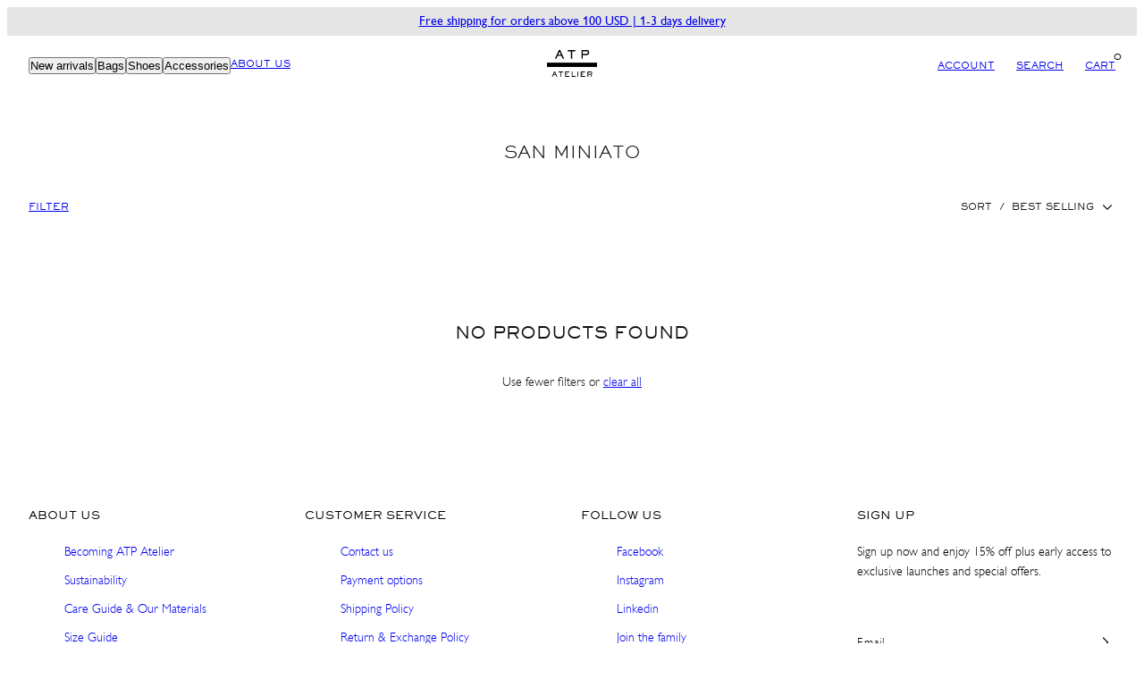

--- FILE ---
content_type: text/css
request_url: https://us.atpatelier.com/cdn/shop/t/55/assets/critical.css?v=46787120023180539151718202701
body_size: 4234
content:
html,body{min-height:100%}body{display:flex;flex-direction:column;min-height:100vh}main#MainContent{flex-grow:1}body,.color-main{background-color:var(--primary-background);color:var(--primary-foreground)}.color-main-inverted{background-color:var(--primary-foreground);color:var(--primary-background)}.color-accent{background-color:var(--accent-background);color:var(--accent-foreground)}.color-accent-inverted{background-color:var(--accent-foreground);color:var(--accent-background)}.flex{display:flex;flex-wrap:wrap}.vertical{flex-direction:column!important}.horizontal{flex-direction:row!important}.center-center{align-items:center;justify-content:center}.space-between{justify-content:space-between}.text-align-left{text-align:left}.text-align-center,.text-center{text-align:center}.text-align-right{text-align:right}.horizontal-left,.text-align-left .flex,.text-align-left .btn-group{justify-content:flex-start}.horizontal-center,.text-align-center .flex,.text-align-center .btn-group{justify-content:center}.horizontal-right,.text-align-right .flex,.text-align-right .btn-group{justify-content:flex-end}.view-all-link{font-size:1rem;text-transform:uppercase;letter-spacing:.5rem}.vertical-top{align-items:flex-start}.vertical-center{align-items:center}.vertical-bottom{align-items:flex-end}@media only screen and (min-width: 769px){.sm-text-align-left{text-align:left}.sm-text-align-center{text-align:center}.sm-text-align-right{text-align:right}.sm-horizontal-left,.sm-text-align-left .flex,.sm-text-align-left .btn-group{justify-content:flex-start}.sm-horizontal-center,.sm-text-align-center .flex,.sm-text-align-center .btn-group{justify-content:center}.sm-horizontal-right,.sm-text-align-right .flex,.sm-text-align-right .btn-group{justify-content:flex-end}.sm-vertical-top{align-items:flex-start}.sm-vertical-center{align-items:center}.sm-vertical-bottom{align-items:flex-end}}.natural>*{height:auto;display:block}.portrait>*,.portrait_alt>*,.landscape>*,.square>*,.portrait>* video,.portrait_alt>* video,.landscape>* video,.square>* video{display:block;max-width:100%;position:absolute;top:0;left:0;height:100%;width:100%;object-fit:cover;object-position:center center}.natural model-viewer{min-height:50vh}.portrait,.aspect-ratio--portrait{aspect-ratio:2 / 3}.portrait_alt,.aspect-ratio--portrait_alt{aspect-ratio:3 / 4}.landscape,.aspect-ratio--landscape{aspect-ratio:4 / 3}.square,.aspect-ratio--square{aspect-ratio:1 / 1}@supports not (aspect-ratio: 16 / 9){.portrait{padding-top:150%;height:0}.portrait_alt{padding-top:calc(4 / 3 * 100%);height:0}.landscape{padding-top:75%;height:0}.square{padding-top:100%;height:0}}.media img,.media video{display:block;width:100%}.media,figure{display:block;position:relative;overflow:hidden;background-color:var(--placeholder-bg);max-width:100%}.media-block{background-color:var(--placeholder-bg)}.placeholder-svg{opacity:.35}.pulse{animation:pulse 2s cubic-bezier(.4,0,.6,1) infinite;background-color:var(--placeholder-bg)}@keyframes pulse{0%,to{opacity:1}50%{opacity:.5}}model-viewer,product-model{display:block;width:100%;height:100%}.m-gutter{margin:var(--gutter)}.m-4{margin:4px}.m-8{margin:8px}.m-16{margin:16px}.m-24{margin:24px}.m-32{margin:32px}.m-40{margin:40px}.m-48{margin:48px}.m{margin:var(--m)}.mb-gutter{margin-bottom:var(--gutter)}.mb-4{margin-bottom:4px}.mb-8{margin-bottom:8px}.mb-16{margin-bottom:16px}.mb-24{margin-bottom:24px}.mb-32{margin-bottom:32px}.mb-40{margin-bottom:40px}.mb-48{margin-bottom:48px}.mb{margin-bottom:var(--mb)}.mt-gutter{margin-top:var(--gutter)}.mt-4{margin-top:4px}.mt-8{margin-top:8px}.mt-16{margin-top:16px}.mt-24{margin-top:24px}.mt-32{margin-top:32px}.mt-40{margin-top:40px}.mt-48{margin-top:48px}.mt{margin-top:var(--mt)}.ml-gutter{margin-left:var(--gutter)}.ml-4{margin-left:4px}.ml-8{margin-left:8px}.ml-16{margin-left:16px}.ml-24{margin-left:24px}.ml-32{margin-left:32px}.ml-40{margin-left:40px}.ml-48{margin-left:48px}.ml{margin-left:var(--ml)}.mr-gutter{margin-right:var(--gutter)}.mr-4{margin-right:4px}.mr-8{margin-right:8px}.mr-16{margin-right:16px}.mr-24{margin-right:24px}.mr-32{margin-right:32px}.mr-40{margin-right:40px}.mr-48{margin-right:48px}.mr{margin-right:var(--mr)}@media only screen and (min-width: 769px){.md-m-gutter{margin:var(--gutter)}.md-m-4{margin:4px}.md-m-8{margin:8px}.md-m-16{margin:16px}.md-m-24{margin:24px}.md-m-32{margin:32px}.md-m-40{margin:40px}.md-m-48{margin:48px}.md-m{margin:var(--md-m)}.md-mb-gutter{margin-bottom:var(--gutter)}.md-mb-4{margin-bottom:4px}.md-mb-8{margin-bottom:8px}.md-mb-16{margin-bottom:16px}.md-mb-24{margin-bottom:24px}.md-mb-32{margin-bottom:32px}.md-mb-40{margin-bottom:40px}.md-mb-48{margin-bottom:48px}.md-mb{margin-bottom:var(--md-mb)}.md-mt-gutter{margin-top:var(--gutter)}.md-mt-4{margin-top:4px}.md-mt-8{margin-top:8px}.md-mt-16{margin-top:16px}.md-mt-24{margin-top:24px}.md-mt-32{margin-top:32px}.md-mt-40{margin-top:40px}.md-mt-48{margin-top:48px}.md-mt{margin-top:var(--md-mt)}.md-ml-gutter{margin-left:var(--gutter)}.md-ml-4{margin-left:4px}.md-ml-8{margin-left:8px}.md-ml-16{margin-left:16px}.md-ml-24{margin-left:24px}.md-ml-32{margin-left:32px}.md-ml-40{margin-left:40px}.md-ml-48{margin-left:48px}.md-ml{margin-left:var(--md-ml)}.md-mr-gutter{margin-right:var(--gutter)}.md-mr-4{margin-right:4px}.md-mr-8{margin-right:8px}.md-mr-16{margin-right:16px}.md-mr-24{margin-right:24px}.md-mr-32{margin-right:32px}.md-mr-40{margin-right:40px}.md-mr-48{margin-right:48px}.md-mr{margin-right:var(--md-mr)}}.p-gutter{padding:var(--gutter)}.p-4{padding:4px}.p-8{padding:8px}.p-16{padding:16px}.p-24{padding:24px}.p-32{padding:32px}.p-40{padding:40px}.p-48{padding:48px}.p{padding:var(--p)!important}.pb-gutter{padding-bottom:var(--gutter)}.pb-4{padding-bottom:4px}.pb-8{padding-bottom:8px}.pb-16{padding-bottom:16px}.pb-24{padding-bottom:24px}.pb-32{padding-bottom:32px}.pb-40{padding-bottom:40px}.pb-48{padding-bottom:48px}.pb{padding-bottom:var(--pb)!important}.pt-gutter{padding-top:var(--gutter)}.pt-4{padding-top:4px}.pt-8{padding-top:8px}.pt-16{padding-top:16px}.pt-24{padding-top:24px}.pt-32{padding-top:32px}.pt-40{padding-top:40px}.pt-48{padding-top:48px}.pt{padding-top:var(--pt)!important}.pl-gutter{padding-left:var(--gutter)}.pl-4{padding-left:4px}.pl-8{padding-left:8px}.pl-16{padding-left:16px}.pl-24{padding-left:24px}.pl-32{padding-left:32px}.pl-40{padding-left:40px}.pl-48{padding-left:48px}.pl{padding-left:var(--pl)!important}.pl-100x{padding-left:100%}.pr-gutter{padding-right:var(--gutter)}.pr-4{padding-right:4px}.pr-8{padding-right:8px}.pr-16{padding-right:16px}.pr-24{padding-right:24px}.pr-32{padding-right:32px}.pr-40{padding-right:40px}.pr-48{padding-right:48px}.pr{padding-right:var(--pr)!important}@media only screen and (min-width: 769px){.md-p-gutter{padding:var(--gutter)}.md-p-4{padding:4px}.md-p-8{padding:8px}.md-p-16{padding:16px}.md-p-24{padding:24px}.md-p-32{padding:32px}.md-p-40{padding:40px}.md-p-48{padding:48px}.md-p{padding:var(--md-p)!important}.md-pb-gutter{padding-bottom:var(--gutter)}.md-pb-4{padding-bottom:4px}.md-pb-8{padding-bottom:8px}.md-pb-16{padding-bottom:16px}.md-pb-24{padding-bottom:24px}.md-pb-32{padding-bottom:32px}.md-pb-40{padding-bottom:40px}.md-pb-48{padding-bottom:48px}.md-pb{padding-bottom:var(--md-pb)!important}.md-pt-gutter{padding-top:var(--gutter)}.md-pt-4{padding-top:4px}.md-pt-8{padding-top:8px}.md-pt-16{padding-top:16px}.md-pt-24{padding-top:24px}.md-pt-32{padding-top:32px}.md-pt-40{padding-top:40px}.md-pt-48{padding-top:48px}.md-pt{padding-top:var(--md-pt)!important}.md-pl-gutter{padding-left:var(--gutter)}.md-pl-4{padding-left:4px}.md-pl-8{padding-left:8px}.md-pl-16{padding-left:16px}.md-pl-24{padding-left:24px}.md-pl-32{padding-left:32px}.md-pl-40{padding-left:40px}.md-pl-48{padding-left:48px}.md-pl{padding-left:var(--md-pl)!important}.md-pr-gutter{padding-right:var(--gutter)}.md-pr-4{padding-right:4px}.md-pr-8{padding-right:8px}.md-pr-16{padding-right:16px}.md-pr-24{padding-right:24px}.md-pr-32{padding-right:32px}.md-pr-40{padding-right:40px}.md-pr-48{padding-right:48px}.md-pr{padding-right:var(--md-pr)!important}}.wrapper .shopify-section,.inner-wrapper{display:grid;grid-template-columns:1fr min(var(--ideal-width),calc(100% - (var(--gutter) * 2))) 1fr;grid-column-gap:var(--gutter)}.wrapper .shopify-section--with-padding{grid-column-gap:0;grid-template-columns:1fr min(calc(var(--ideal-width) + (var(--gutter) * 2)),100%) 1fr}.wrapper .shopify-section--with-padding .page-width{padding-left:var(--gutter);padding-right:var(--gutter)}.template-page #MainContent.wrapper{--ideal-width: 600px}.wrapper .page-width,.wrapper>*{grid-column:2}.wrapper .full-width{width:100%;grid-column:1 / 4}.wrapper .full-width .section__header,.section__header.full-width{padding-left:var(--gutter);padding-right:var(--gutter);width:100%}.section__header{padding-top:calc(var(--gutter) * 1.6);padding-bottom:calc(var(--gutter) * .6);position:relative}.section__subheader{margin-bottom:24px}@media only screen and (min-width: 769px){.section__subheader{margin-bottom:56px}}@media only screen and (max-width: 768px){.mobile-full-width{width:100%!important;grid-column:1 / 4!important}.mobile-full-width .section__header{padding-left:var(--gutter);padding-right:var(--gutter);width:100%}}header.header{width:100%;overflow:hidden;--padding-vertical: 4px;--padding-horizontal: 8px;--gap: 8px}html:not(.sticky-header-show) header.header.overlaid{position:absolute;top:0;left:0;width:100%;background-color:transparent}header .header-content{display:flex;flex-direction:row;justify-content:space-between;align-items:center;gap:var(--gap);padding:var(--padding-vertical) var(--padding-horizontal)}header.header{color:var(--header-foreground);background-color:var(--header-background)}header.header.inverse-colors{color:var(--header-background);background-color:var(--header-foreground)}html:not(.sticky-header-show) header.header.overlaid.is-light-background{color:var(--header-light-foreground)}html:not(.sticky-header-show) header.header.overlaid.is-dark-background{color:var(--header-dark-foreground)}.header-logo{display:block}.header-logo svg{max-width:100%}.header-item{display:flex;flex-direction:row;align-items:center;gap:var(--gap)}@supports not (inset: 10px){.header-item.--left>*{margin:0 var(--gap) 0 0}.header-item.--right>*{margin:0 0 0 var(--gap)}}.header-item.--left{flex:1 1 0%}.header-item.--right{flex:1 1 0%;justify-content:flex-end}.header-item__link{--padding: 24px;padding:calc(var(--padding) / 2);display:grid;place-content:center;cursor:pointer;position:relative}.header-item__link-icon{display:grid;place-content:center}.header-item__link .cart-blip{display:grid;position:absolute;top:6px;right:0;width:18px;height:18px;color:var(--cart-dot-foreground);background-color:var(--cart-dot-background);border-radius:50%;place-content:center;font-size:12px;pointer-events:none}header.header[data-use-icons=true] .header-item__link.has-blip-visible .header-item__link-icon{clip-path:url(#circle-substract)}.header-shortlinks{display:none}@media only screen and (min-width: 1000px){.header-shortlinks{display:flex;flex-direction:row;flex-wrap:nowrap;gap:var(--gap)}}.header-shortlink{--padding: 8px 12px;cursor:pointer;padding:var(--padding)}.header-shortlink.is-new:after{content:attr(data-is-new-label);color:var(--badge-new-header);font-size:7px;vertical-align:super;margin-left:3px}@keyframes trans{0%{transform:translateY(-100%)}to{transform:translateY(0)}}html.sticky-header-initialized header.header{width:100%;z-index:69;top:0;position:relative;transform:unset}html.sticky-header-initialized header.header.overlaid{position:absolute}html.sticky-header-initialized.sticky-header-show header.header{animation-duration:.3s;animation-name:trans}html.sticky-header-initialized.sticky-header-hide header.header:not(:focus-within){transform:translateY(-100%)!important}html.sticky-header-initialized.sticky-header-show header.header:not(.overlaid)+.sticky-header-backdrop,html.sticky-header-initialized.sticky-header-hide header.header:not(.overlaid)+.sticky-header-backdrop{background-color:var(--header-background);height:var(--sticky-header-margin-top)}.btn-group{display:flex;flex-wrap:wrap;gap:16px}@supports not (inset: 10px){.btn-group>*{margin:0 0 16px}}.btn{border-radius:var(--button-radius);padding:.6rem 1.6rem;cursor:pointer;text-align:center;border:solid 1px;position:relative;color:var(--text);background-color:var(--background);border-color:var(--border);display:inline-block}.btn:disabled,.btn.disabled{opacity:.65;cursor:not-allowed}.btn--large{padding:1rem 2.4rem}.btn--full{width:100%}.btn--primary{--text: var(--button-primary-foreground);--background: var(--button-primary-background);--border: var(--button-primary-background)}.btn--primary:hover{--background: #252525;--border: #252525}.btn--secondary{--text: var(--button-primary-background);--background: var(--button-primary-foreground);--border: var(--button-primary-background)}.btn--secondary:hover{--text: var(--button-primary-background);--background: var(--button-primary-foreground);--border: rgba(0,0,0,.4)}.btn--primary.btn--color-accent{--text: var(--button-accent-foreground);--background: var(--button-accent-background)}.btn--secondary.btn--color-accent{--text: var(--button-accent-background);--border: var(--button-accent-background)}.btn--primary.btn--color-main-inverted{--text: var(--button-primary-background);--background: var(--button-primary-foreground)}.btn--secondary.btn--color-main-inverted{--text: var(--button-primary-foreground);--border: var(--button-primary-foreground)}.btn--primary.btn--color-accent-inverted{--text: var(--button-accent-background);--background: var(--button-accent-foreground)}.btn--secondary.btn--color-accent-inverted{--text: var(--button-accent-foreground);--border: var(--button-accent-foreground)}.btn--link{border-color:transparent;padding-left:0;padding-right:0}[data-overlay]{position:fixed;top:0;right:0;bottom:0;left:0;background:#0000004d;-webkit-backdrop-filter:blur(var(--modals-and-drawers-overlay-blur));backdrop-filter:blur(var(--modals-and-drawers-overlay-blur));opacity:0;transition:all .3s ease-in-out}.video-section{width:100%}.sliding-text .sliding-text__container{visibility:hidden}.checkbox,.address-form input[type=checkbox]{--chkbg: var(--button-primary-background);--chkfg: var(--button-primary-foreground);--border-color: var(--primary-borders);flex-shrink:0;height:16px;width:16px;cursor:pointer;-webkit-appearance:none;appearance:none;border-width:1px;border-color:var(--border-color);border-radius:0;border-style:solid}.checkbox:disabled{cursor:not-allowed;border-color:transparent;opacity:.2}.checkbox:checked,.checkbox[checked=true],.address-form input[type=checkbox]:checked,.address-form input[type=checkbox][checked=true]{background-color:var(--chkbg);background-repeat:no-repeat;animation:checkmark .2s ease-in-out;background-image:linear-gradient(-45deg,transparent 65%,hsl(var(--chkbg)) 65.99%),linear-gradient(45deg,transparent 75%,hsl(var(--chkbg)) 75.99%),linear-gradient(-45deg,hsl(var(--chkbg)) 40%,transparent 40.99%),linear-gradient(45deg,hsl(var(--chkbg)) 30%,hsl(var(--chkfg)) 30.99%,hsl(var(--chkfg)) 40%,transparent 40.99%),linear-gradient(-45deg,hsl(var(--chkfg)) 50%,hsl(var(--chkbg)) 50.99%)}@keyframes checkmark{0%{background-position-y:5px}50%{background-position-y:-2px}to{background-position-y:0}}.rte{max-width:65ch}.rte--wide{max-width:100ch}.rte>*+*,.rte>.content>*+*{margin-top:1.6rem}.text-center .rte,.text-align-center .rte{margin-inline:auto}.rte a:not(.btn),.link,.btn--link{text-decoration:underline;text-underline-offset:3px;cursor:pointer}summary{cursor:pointer;list-style:none}summary::marker,summary::-webkit-details-marker{display:none}summary>*,.summary__title{display:flex;align-items:center;justify-content:start;gap:10px}@supports not (inset: 10px){.summary__title>*:first-child{margin:0 8px 0 0}}:is(summary>*,.summary__title) svg{width:1.8rem;height:1.8rem}details[open] summary svg{transform:rotate(180deg)}quantity-input,.quantity{--height: 44px;--width: 180px;display:flex;align-items:center;justify-content:space-between;border:solid 2px var(--primary-borders);position:relative;width:var(--width)}quantity-input.small,.quantity.small{--height: 32px;--width: 96px}.quantity__button{display:grid;place-content:center;min-width:var(--height);min-height:var(--height);flex-shrink:0;cursor:pointer}.quantity__button svg{pointer-events:none;width:1.8rem;height:1.8rem}quantity-input.small svg,.quantity.small svg{width:1.6rem;height:1.6rem}.quantity__input{text-align:center;width:100%;-webkit-appearance:none;appearance:none;-moz-appearance:textfield}.quantity__input::-webkit-outer-spin-button,.quantity__input::-webkit-inner-spin-button{-webkit-appearance:none;appearance:none}.absolute-pos{position:absolute}.absolute-pos.default-pos{left:0;top:0}.absolute-pos--top-left{top:0;left:0}.absolute-pos--top-center{top:0;left:50%;transform:translate(-50%)}.absolute-pos--top-right{top:0;right:0}.absolute-pos--center-left{top:50%;left:0;transform:translateY(-50%)}.absolute-pos--center-center{top:50%;left:50%;transform:translate(-50%,-50%)}.absolute-pos--center-right{top:50%;right:0;transform:translateY(-50%)}.absolute-pos--bottom-left{bottom:0;left:0}.absolute-pos--bottom-center{bottom:0;left:50%;transform:translate(-50%)}.absolute-pos--bottom-right{bottom:0;right:0}.field{--duration-short: .3s;--padding: 1.5rem;--line-height: 1.6;--height: 58px;--font-size: 1.4rem;position:relative;width:100%;display:flex;transition:box-shadow var(--duration-short) ease}.field--with-error{flex-wrap:wrap}.field__input,.customer select{font-size:var(--font-size);flex-grow:1;text-align:left;padding:var(--padding);margin:var(--inputs-border-width);transition:box-shadow var(--duration-short) ease;border:solid var(--inputs-border-width) var(--primary-borders);line-height:var(--line-height);min-height:var(--height);letter-spacing:.5px}.field__label{font-size:var(--font-size);margin-bottom:0;pointer-events:none;position:absolute;transition:top var(--duration-short) ease,font-size var(--duration-short) ease;color:rgba(var(--color-foreground),.75);letter-spacing:.1rem;line-height:var(--line-height);top:50%;transform:translateY(-50%);left:calc(var(--inputs-border-width) + var(--padding))}.field__input:focus~.field__label,.field__input:not(:placeholder-shown)~.field__label,.field__input:-webkit-autofill~.field__label,.field.select .field__label{font-size:1.2rem;top:calc(var(--inputs-border-width) + .8rem);transform:translateY(0);letter-spacing:.04rem}.field.select select,.customer select,.field__input:focus,.field__input:not(:placeholder-shown),.field__input:-webkit-autofill{padding:2rem 1.5rem .6rem;margin:var(--inputs-border-width)}.field__input::-webkit-search-cancel-button{display:none}.field__input::placeholder{opacity:0}.field__button{align-items:center;background-color:transparent;border:0;color:currentColor;cursor:pointer;display:flex;height:4.4rem;justify-content:center;overflow:hidden;padding:0;position:absolute;right:0;top:0;width:4.4rem}.field__button>svg{height:2.5rem;width:2.5rem}.field__input:-webkit-autofill~.field__button,.field__input:-webkit-autofill~.field__label{color:#000}.text-area{font-family:var(--font-body-family);font-style:var(--font-body-style);font-weight:var(--font-body-weight);min-height:10rem;resize:none}input[type=checkbox]{display:inline-block;margin-right:.5rem}.form,form{--spacing: 8px}:is(.form,form)>.field+.field{margin-top:var(--spacing)}:is(.form,form)>.field-group+.field-group{margin-top:var(--spacing)}:is(.form,form)>.field-group+.field{margin-top:var(--spacing)}:is(.form,form)>.field+.field-group{margin-top:var(--spacing)}:is(.form,form) .field-group{display:flex;gap:var(--spacing);flex-wrap:wrap}@media only screen and (min-width: 768px){:is(.form,form) .field-group>.field{flex-basis:calc(50% - calc(var(--spacing) / 2))}}.form__label{display:block;margin-bottom:.6rem}.form__message{align-items:center;display:flex;line-height:1;margin-top:1rem;margin-bottom:8px}.form__message--error{color:red}.text-align-center .form__message,.text-center .form__message{align-self:center}.form__message--large{font-size:1.6rem}.customer .field .form__message{text-align:left}.form__message .icon,.customer .form__message svg{flex-shrink:0;height:1.3rem;margin-right:.5rem;width:1.3rem}.form__message--large .icon,.customer .form__message svg{height:1.5rem;width:1.5rem;margin-right:1rem}.customer .field .form__message svg{align-self:start}.form-status{margin:0;font-size:1.6rem}.form-status-list{padding:0;margin:2rem 0 4rem}.form-status-list li{list-style-position:inside}.form-status-list .link:first-letter{text-transform:capitalize}.text-area,.select{display:flex;position:relative;width:100%}.customer select+svg,.field.select select+svg{height:.6rem;pointer-events:none;position:absolute;top:calc(50% - .2rem);right:calc(var(--inputs-border-width) + 1.5rem)}.hotspot{display:flex;align-items:center;left:var(--hotspot-horizontal-position);top:var(--hotspot-vertical-position);--hotspot-background-color: #ffffff;--hotspot-gradient: 180deg, #cbcbcb, var(--hotspot-background-color);--hotspot-border-width: 7px;--hotspot-border: var(--hotspot-border-width) solid transparent;--hotspot-outline: 1px solid var(--hotspot-background-color);--hotspot-dimension: 10px;--hotspot-font-size: 1.3rem;--hotspot-padding: 25px;height:var(--hotspot-padding)}.hotspot--left{transform:translate(-100%);direction:rtl}.hotspot--left .hotspot__text{direction:ltr}.hotspot:before{content:"";background:var(--hotspot-background-color);outline:var(--hotspot-outline);background-clip:padding-box;border:var(--hotspot-border);width:var(--hotspot-dimension);height:var(--hotspot-dimension);box-sizing:content-box;border-radius:50%;position:absolute}.hotspot__text{font-size:var(--hotspot-font-size);text-transform:uppercase;visibility:hidden;height:0;pointer-events:none;font-size:.9rem;white-space:nowrap;max-width:200px;width:fit-content;overflow:auto;margin-top:2px}@media screen and (max-width: 1023px){.hotspot{--hotspot-border-width: 3px;--hotspot-dimension: 8px;--hotspot-font-size: 1.1rem;--hotspot-padding: 15px;--hotspot-font-size: .7rem}.hotspot.hotspot--expanded-mobile{background:var(--hotspot-background-color);border-radius:calc(var(--hotspot-border-width) * 2 + var(--hotspot-dimension));overflow:hidden;box-shadow:0 6px 11px #0006;max-width:40%;width:100%;opacity:.7}.hotspot.hotspot--expanded-mobile:before{background:linear-gradient(var(--hotspot-gradient));border:var(--hotspot-border-width) solid var(--hotspot-background-color)}.hotspot.hotspot--expanded-mobile.hotspot--left:hover .hotspot__text{left:0;padding-left:calc(var(--hotspot-padding) - 5px)}.hotspot.hotspot--expanded-mobile .hotspot__text{visibility:visible;height:auto;pointer-events:all;padding:0 var(--hotspot-padding);font-size:.7rem}}@media (hover: hover){.hotspot:hover{background:var(--hotspot-background-color);border-radius:calc(var(--hotspot-border-width) * 2 + var(--hotspot-dimension));overflow:hidden;box-shadow:0 6px 11px #0006}.hotspot:hover:before{background:linear-gradient(var(--hotspot-gradient));border:var(--hotspot-border-width) solid var(--hotspot-background-color)}.hotspot.hotspot--left:hover .hotspot__text{left:0;margin-right:calc(var(--hotspot-padding) - 5px)}.hotspot:hover .hotspot__text{visibility:visible;height:auto;pointer-events:all;padding:0 var(--hotspot-padding)}}.price__container{display:flex;flex-direction:row}.unit-price{align-self:center;font-size:1.3rem;opacity:.6;margin-left:12px}.price{font-size:1.6rem;letter-spacing:.1rem;display:flex;flex-direction:column;gap:8px}@supports not (inset: 10px){.price>*{margin:0 4px 4px 0}}.price.price--unavailable{visibility:hidden}.price--sold-out .price__availability,.price__regular{display:block}.price__sale,.price__availability,.price--on-sale .price__regular,.price--on-sale .price__availability{display:none}.price--on-sale .price__sale{display:block}.price--on-sale .price__sale .price-item--regular{text-decoration:line-through;margin-right:12px}svg.feather{stroke-width:var(--icon-stroke)}
/*# sourceMappingURL=/cdn/shop/t/55/assets/critical.css.map?v=46787120023180539151718202701 */


--- FILE ---
content_type: text/css
request_url: https://us.atpatelier.com/cdn/shop/t/55/assets/card.css?v=149899805114904367941718202701
body_size: -210
content:
.card{--card-radius: 0px;--color: var(--primary-foreground);position:relative;display:flex;flex-direction:column;overflow:hidden;border-radius:var(--card-radius);color:var(--color)}.card-body{--card-padding: 2rem;display:flex;flex-direction:column;padding:var(--card-padding);gap:.8rem}.card-body .btn{margin-top:16px}.card-content{font-size:1.6rem;line-height:1.25}.card-body :where(p){flex-grow:1}.card-actions{display:flex;flex-wrap:wrap;align-items:flex-start;gap:.8rem}.card.layout-image{display:grid;text-align:center}.card.layout-image{text-align:center}.card.layout-image .card-title{margin-top:auto;justify-content:center}.card.layout-image .card-actions{justify-content:center}.card.layout-image:before,.card.layout-image>*{grid-column-start:1;grid-row-start:1}.card .media,.card figure{display:flex;align-items:center;justify-content:center;flex:1 0 auto;width:100%;height:100%}.card.layout-image .media img,.card.layout-image figure img{height:100%;object-fit:cover!important}.card.layout-traditional .media,.card.layout-traditional figure{height:auto}.card.layout-traditional .card-price{margin-top:auto}.card.layout-image .card-body{position:relative;z-index:1}.card-media{position:relative;flex-direction:row;flex-wrap:nowrap;overflow:hidden}.card-hover-images{position:relative;overflow:hidden}.card-hover-images>*:last-child{transition:opacity .3s ease-in-out;opacity:0;position:absolute;left:0;top:0;width:100%;height:100%}.card.layout-image .price__container{justify-content:center;flex-direction:column}.card.layout-traditional .price__container{flex-direction:column}.card.layout-traditional .price__container .unit-price{align-self:start}.card .price__container .unit-price{margin-left:0}.splide__slide .card{height:100%;width:100%}.processing .card{animation:pulse 2s cubic-bezier(.4,0,.6,1) infinite}.card.content--name-and-price .card-vendor,.card.content--name-only .card-vendor,.card.content--name-only .card-price,.card.content--none .card-body{display:none}.card.on-hover.is-hovering .media>*{transition:transform .6s ease-in-out}.card:hover .media>*{transform:scale(1.1)}.card.on-hover:hover .card-hover-images>*:last-child,.card.on-hover.is-hovering .card-hover-images>*:last-child{opacity:1}
/*# sourceMappingURL=/cdn/shop/t/55/assets/card.css.map?v=149899805114904367941718202701 */


--- FILE ---
content_type: text/css
request_url: https://us.atpatelier.com/cdn/shop/t/55/assets/accessibility.css?v=104002040122557912271718202701
body_size: -477
content:
.hidden{display:none!important}.visually-hidden{position:absolute!important;overflow:hidden;width:1px;height:1px;margin:-1px;padding:0;border:0;clip:rect(0 0 0 0);word-wrap:normal!important}.skip-to-content-link:focus{z-index:9999;position:inherit;overflow:auto;width:auto;height:auto;clip:auto}.no-js .js{display:none!important;visibility:hidden!important}.user-select-none{-webkit-user-select:none;-ms-user-select:none;user-select:none}.is-disabled,.is-processing{pointer-events:none;cursor:wait}*:focus:not(:focus-visible){outline:none}*:focus-visible{box-shadow:inset 0 0 0 4px #add8e6}.hide{display:none!important;visibility:hidden!important}@media only screen and (min-width: 769px){.small-up--hide{display:none!important}}@media only screen and (max-width: 768px){.small--hide{display:none!important}}@media only screen and (max-width: 768px){.small--hide{display:none!important;visibility:hidden!important}}@media only screen and (min-width: 768px){.medium-up--hide{display:none!important;visibility:hidden!important}}@media only screen and (min-width: 1000px){.tablet-up--hide{display:none!important;visibility:hidden!important}}@media only screen and (max-width: 1000px){.large-down--hide{display:none!important;visibility:hidden!important}}@media only screen and (min-width: 1000px){.large-up--hide{display:none!important;visibility:hidden!important}}
/*# sourceMappingURL=/cdn/shop/t/55/assets/accessibility.css.map?v=104002040122557912271718202701 */


--- FILE ---
content_type: text/css
request_url: https://us.atpatelier.com/cdn/shop/t/55/assets/atp.css?v=37918294203370305191718202936
body_size: 4650
content:
@font-face{font-family:ATSackersGothicMedium;src:url(//atpatelier.com/cdn/shop/t/55/assets/ATSackersGothic-Medium.woff2?v=137466744361007653421718202701) format("woff2"),url(//atpatelier.com/cdn/shop/t/55/assets/ATSackersGothic-Medium.woff?v=93432557416043892561718202701) format("woff"),url(//atpatelier.com/cdn/shop/t/55/assets/ATSackersGothic-Medium.ttf?v=146613708787684731721718202701) format("truetype")}@font-face{font-family:ATSackersGothicLight;src:url(//atpatelier.com/cdn/shop/t/55/assets/ATSackersGothic-Light.woff2?v=149650377507265258661718202701) format("woff2"),url(//atpatelier.com/cdn/shop/t/55/assets/ATSackersGothic-Light.woff?v=168160222080870985031718202701) format("woff"),url(//atpatelier.com/cdn/shop/t/55/assets/ATSackersGothic-Light.ttf?v=20927397565209371301718202701) format("truetype")}@font-face{font-family:GillSansLight;src:url(//atpatelier.com/cdn/shop/t/55/assets/GillSans-Light.woff2?v=36226414571344017261718202701) format("woff2"),url(//atpatelier.com/cdn/shop/t/55/assets/GillSans-Light.woff?v=82869041451534316831718202701) format("woff"),url(//atpatelier.com/cdn/shop/t/55/assets/GillSans-Light.ttf?v=7512188732296435451718202701) format("truetype")}@font-face{font-family:GillSansRegular;src:url(//atpatelier.com/cdn/shop/t/55/assets/GillSans-Regular.woff2?v=49327469582568696371718202701) format("woff2"),url(//atpatelier.com/cdn/shop/t/55/assets/GillSans-Regular.woff?v=103183291752237698701718202701) format("woff"),url(//atpatelier.com/cdn/shop/t/55/assets/GillSans-Regular.ttf?v=2563502914476617491718202701) format("truetype")}strong,b{font-family:var(--font-body-family-2);font-weight:700}*:focus-visible{box-shadow:none!important}ol.list-styled,ul.list-styled{margin:0 0 0 12px;padding:0;text-rendering:optimizeLegibility}ul.list-styled{list-style:disc outside}ul.list-styled li::marker{font-size:1.5rem}ul.list-centered{text-align:center;list-style-position:inside}ul.list-centered>li{text-align:center}ul.list-centered>li div{display:inline}table{width:100%}th{border-bottom:solid var(--inputs-border-width) var(--primary-borders);font-weight:700;text-align:left}td{border-bottom:solid var(--inputs-border-width) var(--primary-borders)}table tr th{padding:0;border-top:solid var(--inputs-border-width) var(--primary-borders);border-bottom:solid var(--inputs-border-width) var(--primary-borders);text-align:center;font-weight:700;vertical-align:middle}table tr td{border-top:solid var(--inputs-border-width) var(--primary-borders);border-bottom:solid var(--inputs-border-width) var(--primary-borders);padding:5px}.field{--duration-short: .3s;--padding: 20px 0 5px 0;--line-height: 1.6;--height: 20px;--font-size: 1.4rem;position:relative;width:100%;display:flex;transition:box-shadow var(--duration-short) ease}.field__label{font-size:1.3rem}.field__input,.customer select{border:0;border-bottom:solid var(--inputs-border-width) var(--primary-borders)}.field.select select,.customer select,.field__input:focus,.field__input:not(:placeholder-shown),.field__input:-webkit-autofill{padding:var(--padding)}.field__input:focus~.field__label,.field__input:not(:placeholder-shown)~.field__label,.field__input:-webkit-autofill~.field__label,.field.select .field__label{top:0}.field__button>svg{width:2rem;height:2rem}.btn{font-family:var(--font-heading-family);font-size:1rem;padding:1.4rem 1.6rem;text-transform:uppercase}.btn:not(.video-play):not(.btn--normal){min-width:330px}.btn--transparent{background-color:transparent;--border: rgba(0,0,0,.4)}.btn--transparent:hover{--border: var(--button-primary-background)}.btn--slim{padding:1px 15px}.divider{background:#000;max-width:64px;width:100%;display:block;padding:3px 0;margin:24px 0}.sold-out{opacity:.5;display:inline-flex;align-items:center;justify-content:center;position:relative}.sold-out:after{content:"";position:absolute;width:150%;height:1px;background-color:var(--primary-foreground);left:50%;transform:translate(-50%)}quantity-input,.quantity{border:solid 1px #DDD}.disclosure__button{font-size:1rem!important}.count-down time{justify-content:center}.hide-scrollbar{scrollbar-width:none}.hide-scrollbar::-webkit-scrollbar{display:none}#AnnouncementBar{color:var(--announcement-foreground);background-color:var(--announcement-background);position:relative;display:flex;align-items:center;justify-content:center;padding:10px 0;width:100%;z-index:69;height:var(--announcement-height)}#AnnouncementBar .splide:not(.is-initialized){visibility:hidden}#AnnouncementBar .splide{width:100%}.announcement-bar:not(:empty)~.shopify-section header.overlaid{margin-top:var(--announcement-height)}.announcement-bar__message{text-align:center;font-family:var(--font-body-family-2)}@media only screen and (min-width: 1000px){html:not(.sticky-header-show) .announcement-bar:not(:empty)~.shopify-section #drawer-menu .drawer-submenu__panel{padding-top:calc(var(--announcement-height) + 44px)}}html:not(.sticky-header-show):not(.sticky-header-hide) header.header.overlaid.is-dark-background{background:linear-gradient(180deg,rgba(0,0,0,.3) 0%,transparent)}html.sticky-header-show header.header,html.sticky-header-hide header.header{position:fixed!important;margin-top:0!important}html:not(.sticky-header-show) header.header.overlaid.is-dark-background .for-dark-backgrounds,html header.header.overlaid.is-dark-background .for-light-backgrounds{visibility:visible;transition:all 1ms linear;width:auto;height:auto}html header.header.overlaid.is-dark-background .for-dark-backgrounds,html:not(.sticky-header-show) header.header.overlaid.is-dark-background .for-light-backgrounds{visibility:hidden;width:0;height:0}html header.header.is-light-background .for-light-backgrounds{display:block}html header.header.is-light-background .for-dark-backgrounds{display:none}header.header{--padding-vertical: 16px;--padding-horizontal: 24px;--gap: 24px}header .header-content{align-items:center;font-family:var(--font-heading-family);font-size:1rem;text-transform:uppercase}header .header-logo{transition:all 1ms linear}.header-item__icon-button{padding:0 16px}.header-shortlink,.header-item__link{--padding: 0}.header-shortlink.active{text-decoration:underline}.header-item__link .cart-blip{position:absolute;top:-11px;right:-11px;width:18px;height:18px;background-color:transparent;border-radius:50%;place-content:center;font-size:10px;box-shadow:none;pointer-events:none}header.header.overlaid.is-dark-background .cart-blip{color:var(--header-dark-foreground)}.drawer-menu__item,.drawer-submenu__item{font-family:var(--font-heading-family);font-size:1rem;text-transform:uppercase}.drawer-submenu__item[data-accordion-item]{overflow:visible}.drawer-submenu__item.is-new:after,.drawer-menu__item-label.is-new span:after{content:attr(data-is-new-label);color:var(--badge-new-header);font-size:8px;vertical-align:super;margin-left:2px}.drawer-banner-panel__item,.drawer-banner-panel__item>a{position:relative;display:flex;flex-direction:column}html:not(.sticky-header-show) .drawer-menu-open header.header.overlaid.is-dark-background{background:inherit}[data-accordion-item].drawer-submenu__item>label>svg{width:15px;height:15px;margin-left:8px}html.js .drawer-submenu__panel{background-color:var(--modals-and-drawers-background)!important}header .header-search__form-field{background-color:var(--header-background);color:var(--header-foreground);max-width:500px;margin:0 auto}header .header-search__form-field:after{content:"";background-color:var(--header-background);position:absolute;width:200vw;left:-100vw;height:100%;z-index:-1}header .header-search__form-field-input{padding-left:calc(60px + var(--padding-horizontal))}header [data-header-search]{color:var(--primary-foreground)}header [data-header-search].is-open{-webkit-backdrop-filter:none;backdrop-filter:none;background-color:#ebebeb}[data-header-search] .search-recommendations{font-family:var(--font-heading-family-2)}[data-header-search] .subheading{font-size:1.3rem;font-family:var(--font-heading-family)}[data-header-search] .search-recommendations-link{font-size:1.1rem;text-transform:uppercase}[data-header-search] .predictive-search__show-all{font-family:var(--font-heading-family);text-transform:uppercase;font-size:1rem;letter-spacing:.6px}#predictive-search-results .card--article .card-title{color:var(--primary-foreground);margin-top:8px}.card.card--article{background-color:var(--placeholder-bg)}#drawer-menu[data-drawer]{visibility:visible!important}#drawer-menu [data-drawer-header] p{visibility:hidden}#drawer-menu [data-drawer-panel],html.js #drawer-menu .drawer-submenu__panel,#drawer-menu [data-drawer-content],#drawer-menu [data-drawer-footer]{--drawer-padding: 24px}#drawer-menu [data-drawer-content]{padding:var(--drawer-padding)}#drawer-menu [data-drawer-content][data-current-level-2]{padding-bottom:0}#drawer-menu .drawer-menu__item,#drawer-menu .drawer-submenu__item,#drawer-menu .drawer-subsubmenu__item{padding:0 0 24px}#drawer-menu [data-accordion-item]>label{display:inline-flex;justify-content:normal!important}#drawer-menu [data-accordion-item]>label>svg{width:15px;height:15px;margin-left:8px}#drawer-menu [data-drawer-panel],html.js #drawer-menu .drawer-submenu__panel{--drawer-animation: all .216s ease-in-out}#drawer-menu .drawer-banner-panel__title{font-size:.8rem;text-align:center}#drawer-menu [data-drawer-footer]{display:flex;flex-direction:column;padding:var(--drawer-padding)}#drawer-menu .drawer-menu__item [data-drawer-footer]{display:none}html.js .drawer-submenu__panel-container{left:0!important;z-index:70;opacity:1!important}html.js [data-menu-drawer-close]{display:none;opacity:0}@media only screen and (min-width: 1000px){[data-menu-drawer],html.js .drawer-submenu__panel-container{--drawer-size: min(496px, 40vw) !important}#drawer-menu [data-drawer-panel],html.js #drawer-menu .drawer-submenu__panel,#drawer-menu [data-drawer-content],#drawer-menu [data-drawer-footer]{--drawer-padding: 32px}html.no-js [data-drawer]:target [data-accordion-item]>input:checked~[data-accordion-panel] .drawer-submenu__panel,html.js [data-accordion-item].is-open .drawer-submenu__panel{--drawer-position: 0 !important}html.js #drawer-menu [data-drawer-panel],html.js #drawer-menu .drawer-submenu__panel{--drawer-size: min(496px, 40vw) !important}html.js .drawer-submenu__panel-container.--has-media{width:calc(var(--drawer-size) * 2)!important}html.js [data-menu-drawer-close]{display:grid;pointer-events:none}html.js .drawer-menu-open [data-menu-drawer-close]{--transition: opacity .416s ease-in-out .416s;transition:var(--transition);opacity:1;color:#000;padding:1.4rem 2.8rem;z-index:71;top:-11px;right:-20px;position:absolute;pointer-events:all}html.js .drawer-menu-open [data-menu-drawer-close] svg{width:25px;height:25px}body.drawer-menu-open header.header{z-index:71!important;width:min(496px,40vw)!important}body.drawer-menu-open .header-shortlinks{color:var(--primary-foreground)}body.drawer-menu-open .header{background:transparent!important;transition:none!important}html:not(.sticky-header-show):not(.sticky-header-hide) .drawer-menu-open header.header.overlaid.is-dark-background:after{display:none}body.drawer-menu-open .header-item.--left{width:100%;flex:none}body.drawer-menu-open .header-item.--center,body.drawer-menu-open .header-item.--right{visibility:hidden;pointer-events:none;width:0}#drawer-menu .drawer-menu__item,#drawer-menu .drawer-submenu__item,#drawer-menu .drawer-subsubmenu__item{margin:0 0 8px;padding:0;width:fit-content}#drawer-menu .drawer-submenu__panel{padding-top:44px}#drawer-menu .drawer-submenu__panel .drawer-menu__item{display:none}#drawer-menu .drawer-submenu__panel [data-current-level-2]{padding:calc(var(--drawer-padding) / 4) 0 0 calc(var(--drawer-padding) / 2)}html.js #drawer-menu .drawer-submenu__panel-media{position:relative;left:0;width:var(--drawer-size)}html.js #drawer-menu .drawer-submenu__panel-media figure{height:100vh}.drawer-submenu__panel-img{position:absolute;width:100%}.drawer-submenu__panel-img.visible{z-index:1}#drawer-menu .drawer-banner-panel__title{font-size:1rem}html.js [data-accordion-item].is-open .drawer-submenu__panel-media .drawer-submenu__panel-img.visible{transition:none;opacity:1}#drawer-menu .drawer-menu__item [data-drawer-footer]{display:flex}}.footer-block__heading{font-family:var(--font-heading-family);font-size:1.2rem;text-transform:uppercase}.footer__copyright{font-size:1.2rem}.footer .divider{display:none}@media screen and (min-width: 1000px){.footer__localization{width:20%;padding-left:2rem}.footer__localization .disclosure .localization-form__select{justify-content:center}.footer__localization localization-form{width:100%}}@media screen and (max-width: 1023px){.footer .divider{display:block}.footer__blocks-wrapper{padding-top:24px}.footer-block__details-content li:last-child .footer__link{padding-bottom:2rem}}.hero__title{font-family:var(--font-heading-family-2);text-transform:uppercase}.hero__field__title{font-family:var(--font-heading-family-2)}.collection__header-content h1,#search-ajax .section__header h1{margin-bottom:8px;font-family:var(--font-heading-family-2)}.collection-actions__sort-by,.collection-actions__filter-button,.search-actions__filter-button,.search-actions__sort-by{font-family:var(--font-heading-family);font-size:1rem;text-transform:uppercase}#collection-ajax #current-facets-ajax,#search-ajax #current-facets-ajax{grid-area:b;padding-left:var(--gutter);display:flex}#current-facets-ajax .active-filters>div{font-family:var(--font-heading-family);font-size:1rem;display:none}#current-facets-ajax .active-filters__remove-filter{border-color:#ccc;text-transform:uppercase;font-size:1.1rem;letter-spacing:.6px;white-space:nowrap}#collection-ajax .collection-actions,#search-ajax .search-actions{--vertical-padding: 16px}#collection-ajax .collection-actions .active-filters,#search-ajax .search-actions .active-filters{flex-wrap:wrap}#collection-ajax .collection-actions,#search-ajax .search-actions{width:100%;align-items:flex-start;grid-row-gap:16px;justify-content:space-between;display:grid!important;grid-template-columns:min-content minmax(min-content,1fr) 1fr;grid-template-areas:"a c c" "b b b"}#collection-ajax .collection-actions__filter-button,.search-actions__filter-button{padding-right:0!important;grid-area:a;padding-top:0!important;padding-bottom:0!important}#pagination-ajax .pagination-wrapper{margin-top:32px}#collection-ajax .collection-actions__sort-by,#search-ajax .search-actions__sort-by{grid-area:c;padding-top:0!important;padding-bottom:0!important}@media only screen and (min-width: 768px){#collection-ajax .collection-actions,#search-ajax .search-actions{grid-template-areas:"a b c"}#collection-ajax #current-facets-ajax,#search-ajax #current-facets-ajax{padding-left:0}#current-facets-ajax .active-filters>div{display:block}}.collection-empty{display:flex;justify-content:center;flex-direction:column;align-items:center;min-height:40vh}#drawer-filter form{display:flex;flex-direction:column;height:100vh}#drawer-filter summary .filter-group-summary__content{text-transform:uppercase;font-family:var(--font-heading-family);font-size:1rem}#drawer-filter .filter-group-display label{font-size:1.4rem}#drawer-filter .filter-group-display__list.size{--single-button-size: 4ch;grid-template-columns:repeat(5,minmax(min(100%,var(--single-button-size)),1fr))}#drawer-filter .filter-group-display__list.color{--single-swatch-size: 44px;grid-template-columns:repeat(5,minmax(min(100%,var(--single-swatch-size)),1fr))}#drawer-filter .filter-group-display__list-item.color{place-content:flex-start}#drawer-filter .filter-group-display__list-item.default{margin-bottom:8px}#drawer-filter .filter-group-display__list-item input[type=checkbox]{border-color:#ccc}#drawer-filter .filter-group-display__list-item.size input.size:checked{border-color:#000}#drawer-filter .filter-group-display__list-item--os{grid-column:span 2}[data-drawer] .btn{min-width:auto!important}sort-by{display:flex;align-items:center}sort-by .disclosure__button{border:0;display:inline-flex;padding:0 24px 0 0;min-width:auto;height:auto}sort-by .disclosure__list-wrapper{top:100%;width:200px;background-color:#fff;bottom:auto;right:0;transform:translateY(1rem)}sort-by .disclosure__button[aria-expanded=true] svg{transform:translateY(-50%) rotate(180deg)}sort-by .disclosure__list{max-height:100%;font-size:1rem}.card-title,.card-price,.card-sizes,.card-material{font-size:1.2rem;text-transform:uppercase;font-family:var(--font-body-family);letter-spacing:1px}.price{font-size:1.2rem!important;text-transform:uppercase}.card-body{--card-padding: 0 0 1.5rem 0}.card.card--product .card-body{justify-content:space-between;background-color:var(--placeholder-bg)}.card.card--product .card-body figure:first-child:after{content:"";background-image:linear-gradient(to bottom,#989898 0% 75%,#8f8f8f);mix-blend-mode:overlay;height:100%;width:100%;z-index:1;position:absolute}.card-top,.card-bottom{padding:0 1rem}.card-bottom{flex:1}.card-top{position:absolute;top:1.5rem;align-items:center;display:flex;width:100%;justify-content:center;z-index:1}.card-material{opacity:.45}.card-sizes{display:none;gap:0 20px;align-items:center;font-family:var(--font-body-family-2);flex-wrap:wrap}@media screen and (max-width: 1000px){.card-sizes{gap:0 10px;justify-content:center}}.card-sizes>*{line-height:1.4}.card-hover-bottom{line-height:2rem}.card-swatches{gap:8px;display:none;flex-wrap:wrap;align-items:center}.card-swatches>*:not(.more-swatches){background:var(--color);width:15px;height:15px;border-radius:50%;box-shadow:inset 0 0 0 1px #0000000d;background-position:center center;background-repeat:no-repeat;background-size:cover}.more-swatches{font-weight:700}@media screen and (max-width: 1000px){.card-swatches{display:flex;position:absolute;bottom:-5px;align-items:center;justify-content:center;width:100%;left:0;gap:0 6px;height:15px}@supports not (inset: 10px){.card-swatches>*:not(.more-swatches){margin:0 3px}}.card-swatches>*:not(.more-swatches){width:10px;height:10px;border-radius:50%}.card-bottom{position:relative;padding-bottom:16px}.more-swatches{font-size:1rem}}.card:hover .media>*{transform:none!important}.card.on-hover.is-hovering .card-hover-bottom .card-price,.card.on-hover:hover .card-hover-bottom .card-price{display:none}.card.on-hover.is-hovering .card-hover-bottom .card-sizes,.card.on-hover:hover .card-hover-bottom .card-sizes{display:inline-flex}.card.on-hover.is-hovering .card-hover-top .card-material,.card.on-hover:hover .card-hover-top .card-material{display:none}.card.on-hover.is-hovering .card-hover-top .card-swatches,.card.on-hover:hover .card-hover-top .card-swatches{display:inline-flex}.product__content{font-size:1.4rem!important}.product__content .accordion__title{font-family:var(--font-heading-family);font-size:1rem;text-transform:uppercase}.product-block.product-block__title h1{font-size:1.2rem;text-transform:uppercase}.product-block__price .price--sold-out .price__badge-sold-out,.product-block .product-form__input .form__label{display:none}.product-block__price .price{font-size:1.2rem}.product__tax{display:none}.product__content .product-form__input input[type=radio]+label{font-family:var(--font-body-family-2);font-size:1.3rem;margin:5px 0 2px}.product__content .product-form__input input[type=radio]+label.sold-out{opacity:.5;display:inline-flex;align-items:center;justify-content:center}.product__content .product-form__input input[type=radio]+label.sold-out:after{content:"";position:absolute;width:50%;height:1px;background-color:var(--primary-foreground);left:50%;transform:translate(-50%)}.product__content .product-form__submit{min-width:auto!important}.inventory-statuses{text-align:center;font-size:1.4rem}.additional-features{display:flex;justify-content:space-between;margin-bottom:8px;letter-spacing:.6px;min-height:23px}.additional-features a{text-decoration:underline}.additional-features *:only-child{margin-left:auto}.similar-collections__title{font-family:var(--font-heading-family);font-size:1rem;text-transform:uppercase}.product__subtitle{font-family:var(--font-heading-family);font-size:.8rem;text-transform:uppercase;letter-spacing:.6px;opacity:.45;margin-bottom:8px}.product__swatches{display:flex;gap:16px;flex-wrap:wrap}@supports not (inset: 10px){.product__swatches>*{margin:0 8px 8px 0}}.product__swatches>*{--single-swatch-size: 30px;background:var(--color);width:var(--single-swatch-size);height:var(--single-swatch-size);border-radius:50%;box-shadow:inset 0 0 0 1px #0000000d;position:relative;background-position:center center;background-repeat:no-repeat;background-size:cover}.product__swatches>*.active,.product__swatches>*:hover{box-shadow:inset 0 0 0 1px #0000000d,inset 0 0 0 3px #fff,0 0 0 1.2px #000}.product__sales-text ul{text-align:center}[data-drawer]{font-size:1.4rem}[data-drawer-close],[data-drawer-submenu-close]{display:flex!important;align-items:center;justify-content:center}@media only screen and (min-width: 1000px){[data-drawer]{--drawer-size: min(315px, 40vw) !important}[data-product-drawer]{--drawer-size: min(496px, 40vw) !important}}[data-drawer-header] p{font-family:var(--font-heading-family);font-size:1rem;text-transform:uppercase}[data-drawer-header] svg{width:25px;height:25px}[data-drawer] .payments-list{margin-top:16px;--gap: 5px}[data-drawer] .payments-list svg{width:100%;height:100%}[data-drawer] .accordion__content .drawer-content{padding:0 var(--drawer-padding) var(--drawer-padding) var(--drawer-padding)}[data-drawer] .accordion__content .drawer-content>*:not(.divider):not(table){max-width:330px}[data-drawer] .accordion__content .drawer-content{display:flex;flex-direction:column;height:100%}.drawer-content__bottom{margin-top:30px;display:flex;height:100%;align-items:flex-end}drawer-cart .cart-drawer__shipping-notification{background-color:#775554;font-size:1.3rem;font-family:var(--font-body-family-2)}drawer-cart cart-remove-button{font-size:1.2rem}.drawer-cart__subtotal{font-family:var(--font-heading-family);text-transform:uppercase;font-size:1rem}drawer-cart .cart-recommendations{margin-bottom:32px}.cart-item__title{font-family:var(--font-body-family);font-size:1.2rem;letter-spacing:1px}.drawer-content--size-guide table{text-align:center;table-layout:fixed;font-size:1.2rem}.drawer-content--size-guide table tr td{--border-color: #DDDDDD;border-color:var( --border-color);border-right:1px solid var( --border-color);border-left:1px solid var( --border-color)}.pagination .pagination__list .pagination__item--current{background-color:#f5f5f5}.pagination .pagination__list .pagination__item{width:35px;height:35px}.faq .faq__items-wrapper .section__header>*{font-size:1.4rem}.faq .faq-item__header{font-family:var(--font-heading-family);text-transform:uppercase;font-size:1rem}.faq .faq-item__body{font-size:1.6rem}.faq .summary__title{flex-direction:row-reverse}.newsletter-form__button{justify-content:flex-end}.featured-article__media .featured-article__media--title{font-family:var(--font-heading-family-2);text-transform:uppercase}.featured-collection .card:not(.card--product) .card-body,.collection-list .card-body{--card-padding: 0 2rem 1.5rem 2rem}.template-blog .blog__sidebar .blog__sidebar-nav--link{text-transform:uppercase;font-size:1rem;font-family:var(--font-heading-family-2)}.template-blog .blog-filters__link{text-transform:uppercase;font-size:1rem;font-family:var(--font-heading-family-2);letter-spacing:.6px}@media only screen and (min-width: 768px){.template-blog .text-align-center.blog-filters,.template-blog .text-center.blog-filters{margin:8px auto 56px}.template-blog .blog-filters{flex-wrap:nowrap;max-width:100%}}#modal-geo [data-geo-continue]{margin-top:32px;opacity:.8;display:block}.customer.login .form-container .btn,.customer.register .form-container .btn,.customer.reset-password .form-container .btn{margin-top:calc(var(--spacing) * 2)!important}@media only screen and (min-width: 1000px){.customer.login .form-container,.customer.register .form-container,.customer.reset-password .form-container{width:500px!important}}.shopify-policy__title{padding-top:calc(var(--gutter) * 1.6);padding-bottom:calc(var(--gutter) * .6);position:relative}.shopify-policy__container{padding:0 var(--gutter) 40px var(--gutter)!important;padding-bottom:40px}.shopify-policy__container,.shopify-policy__container .rte{width:100%!important;max-width:calc(600px + var(--gutter))!important}.shopify-policy__container .content,.shopify-policy__container p{text-align:center!important}.shopify-policy__body{text-align:center}.shopify-policy__body table,.template-page main table{text-align:left;border:none;border-top:2px solid #000;font-size:.9rem}.shopify-policy__body table p,.template-page main table p{text-align:left!important}.shopify-policy__body ul,.template-page main ul{list-style-type:disc;text-align:left}.shopify-policy__body table h1,.shopify-policy__body table h2,.shopify-policy__body table h3,.shopify-policy__body table h4,.shopify-policy__body table h5,.shopify-policy__body table h6{text-align:center}.shopify-policy__body table tr{border-bottom:1px solid #000}.shopify-policy__body table tr td{border:0}.shopify-policy__body table tr td:first-of-type{width:40%}.table-scrollable{overflow:hidden;position:relative;width:100%}.table-scrollable>div{overflow-x:auto}.table-scrollable table td,.table-scrollable table th{white-space:nowrap}@media only screen and (min-width: 767px){.shopify-policy__body table,.template-page main table{font-size:1.2rem}}.cc-window,.cc-settings-dialog{font-size:1.4rem!important;font-family:var(--font-body-family)!important}.cc-banner{font-family:var(--font-body-family)!important;border-top:1px solid}.cc-banner .cc-btn,.cc-settings-dialog .cc-btn{border-radius:0!important;cursor:pointer;text-align:center;border:solid 1px;border-color:var(--border);display:inline-block;font-family:var(--font-heading-family);font-size:1rem;padding:1.4rem 1.6rem;text-transform:uppercase}.cc-settings-dialog .cc-btn.cc-btn-close-settings{border:0;font-size:20px}.cc-banner .cc-btn.cc-settings:hover,.cc-banner .cc-btn.cc-settings:active,.cc-banner .cc-btn.cc-settings:focus,.cc-window .cc-compliance .cc-btn.cc-dismiss:hover,.cc-window .cc-compliance .cc-btn.cc-dismiss:active,.cc-window .cc-compliance .cc-btn.cc-dismiss:focus{background-color:#fff!important;color:#000!important}.cc-settings-dialog label{font-family:var(--font-heading-family)!important;text-transform:uppercase!important;font-size:1rem!important}.cookie_settings_header{font-family:var(--font-heading-family)!important;text-transform:uppercase!important;font-size:1.4rem!important}.cc-settings-dialog .cc-consent-verification a{color:#000!important;text-shadow:none!important}.cc-settings-dialog .cc-checkbox{--border-color: #ccc;flex-shrink:0;height:16px;width:16px;cursor:pointer;-webkit-appearance:none;appearance:none;border-width:1px;border-color:var(--border-color);border-radius:0!important;border-style:solid;background-color:#fff!important}.cc-settings-dialog .cc-checkbox:after{content:"";background-color:#000!important;width:100%!important;height:100%!important;transform:none!important;left:0!important}.cc-settings-dialog a:focus,.cc-settings-dialog button:focus,.cc-settings-dialog input:focus+.cc-checkbox,.cc-window a:focus,.cc-window button:focus{box-shadow:none!important;transform:none!important}.cc-compliance{align-items:stretch!important}@media only screen and (max-width: 400px){.cc-compliance{flex-wrap:wrap}.cc-banner .cc-btn:last-child,.cc-theme-classic .cc-btn:last-child{display:block;margin:.5em 0 0}}
/*# sourceMappingURL=/cdn/shop/t/55/assets/atp.css.map?v=37918294203370305191718202936 */


--- FILE ---
content_type: text/css
request_url: https://us.atpatelier.com/cdn/shop/t/55/assets/template-collection.css?v=130138937917996538641718202701
body_size: -74
content:
.collection__header{overflow:hidden}.collection__header.with-image{min-height:440px;display:flex;align-items:center}.collection__header.with-image .collection__header-content{z-index:1;max-width:var(--ideal-width);width:100%;margin-inline:auto;color:var(--primary-background);margin-top:10vh}.collection__header-image{position:absolute;left:0;top:0;width:100%;height:100%}.collection__header-image img{width:100%;height:100%;object-fit:cover;object-position:center}.collection__header-image .overlay{display:block;width:100%;height:100%;position:absolute;top:0;left:0;background-image:var(--overlay-gradient)}.collection-actions{--vertical-padding: 8px;--horizontal-padding: var(--gutter);--inner-gutter: 8px;display:flex;align-items:center;gap:var(--inner-gutter);padding:var(--vertical-padding) 0;font-size:1.4rem}.collection-actions .active-filters{display:flex;align-items:center;gap:var(--inner-gutter)}@supports not (inset: 10px){.collection-actions .active-filters>*{margin:0 8px 8px 0}}.active-filters__remove-filter{padding:0 6px;border:solid 1px var(--primary-borders);display:flex;align-items:center}.active-filters__remove-filter svg{margin-left:var(--inner-gutter);width:1.6rem;height:1.6rem}.collection-actions__filter-button{padding-right:var(--horizontal-padding);min-width:48px}.full-width .collection-actions__sort-by{padding-right:var(--horizontal-padding)}.full-width .collection-actions__filter-button{padding-left:var(--horizontal-padding)}.collection-actions__sort-by{margin-left:auto}.collection-actions__sort-by select,.collection-actions__filter-button{padding-top:var(--vertical-padding);padding-bottom:var(--vertical-padding)}.collection-actions__sort-by select{padding-right:28px}.collection-actions__sort-by label{position:relative}.collection-actions__sort-by svg{top:50%;right:0;position:absolute;pointer-events:none;transform:translateY(-50%);width:1.8rem;height:1.8rem}.collection__subcollections{--scrollbar-background: #000;margin:30px 0 15px;width:100vw;left:-15px;padding-left:15px;position:relative;overflow-x:auto;scrollbar-color:var(--scrollbar-background) #FFF}.collection__subcollections .collection__subcollections-wrapper{padding-bottom:16px;white-space:nowrap;overflow-x:auto;position:relative;scroll-behavior:smooth;scrollbar-color:var(--scrollbar-background)}.collection__subcollections .collection__subcollections-wrapper li{display:inline-flex;margin-right:8px}.collection__subcollections .collection__subcollections-wrapper::-webkit-scrollbar{height:5px}.collection__subcollections .collection__subcollections-wrapper::-webkit-scrollbar-thumb{background:var(--scrollbar-background)}
/*# sourceMappingURL=/cdn/shop/t/55/assets/template-collection.css.map?v=130138937917996538641718202701 */


--- FILE ---
content_type: text/css
request_url: https://us.atpatelier.com/cdn/shop/t/55/assets/section-footer.css?v=64900349408880517341718202701
body_size: 66
content:
#shopify-section-footer{background-color:var(--footer-background)}.footer{display:flex;flex-direction:column;font-size:1.4rem}.footer,.footer [data-accordion-panel]{color:var(--footer-foreground)}.footer-block{padding-left:2rem}.footer-block:last-child:is(.footer-block--newsletter){margin-top:3rem}.footer__content-top{padding-bottom:5rem;display:block}.footer__blocks-wrapper{display:flex;margin-left:-2rem;flex-direction:column;flex-wrap:wrap}.footer-block__heading{margin-bottom:2rem;margin-top:0;text-transform:uppercase}.footer__link{text-decoration:none;padding-bottom:1rem;display:block}.footer .footer-block__details-content ul>li:last-child{margin-bottom:2rem}.footer-block__description{padding-bottom:1rem}.footer-block__details-content .rte{font-size:1.4rem;margin-bottom:2rem}.footer__newsletter.newsletter-form{max-width:100%}.footer-block__details-content[data-accordion-panel]{background-color:var(--footer-background)}.footer-block[data-accordion-item]>label{justify-content:flex-start}.footer-block[data-accordion-item]>label svg{margin-left:2.5rem;width:17px;height:17px}.footer-block--newsletter[data-accordion-item]>label svg{display:none}.footer__content-bottom-wrapper{display:flex;flex-direction:column}.footer-payment ul,.footer-social ul{display:flex;flex-wrap:wrap;margin:0 -.5rem;padding-left:0}.footer-payment__item,.footer-social__item{display:flex;padding:.5rem}.footer .disclosure,.footer .disclosure__list-wrapper{background-color:var(--footer-background)}.footer__localization{display:flex;flex-direction:column;align-items:flex-start;margin-top:5rem}.footer__localization:empty{display:none}.localization-form{display:flex;flex-direction:column;margin-bottom:2rem}.localization-form__select{position:relative;text-align:left}.localization-form__select svg{position:absolute;content:"";height:17px;right:0;top:50%;transform:translateY(-50%)}.localization-selector.link{text-decoration:none;appearance:none;-webkit-appearance:none;-moz-appearance:none;width:100%;padding-right:4rem;padding-bottom:1.5rem}noscript .localization-selector.link{padding-top:1.5rem;padding-left:1.5rem}.disclosure .localization-form__select{padding-top:0;padding-bottom:0;min-width:15rem}.localization-selector+.disclosure__list-wrapper{opacity:1}@media screen and (min-width: 769px) and (max-width: 1023px){.footer-block{width:50%!important;margin-bottom:3rem}.footer-block--newsletter .newsletter-form{width:100%;max-width:100%}}@media screen and (min-width: 769px){.footer .footer-block__details-content ul>li:last-child{margin-bottom:2rem}.footer__blocks-wrapper{flex-direction:row}.footer-block[data-accordion-item]>label{cursor:auto}.footer-block[data-accordion-item]>label svg{display:none}.footer-block:last-child.footer-block--newsletter{margin:0}.footer-block__details-content[data-accordion-panel]{visibility:visible;max-height:unset}.footer__content-bottom-wrapper{flex-direction:row;justify-content:space-between}.footer__column>*:first-child{margin-top:0;padding-top:0}.footer__localization{margin-top:0}}
/*# sourceMappingURL=/cdn/shop/t/55/assets/section-footer.css.map?v=64900349408880517341718202701 */


--- FILE ---
content_type: text/css
request_url: https://us.atpatelier.com/cdn/shop/t/55/assets/disclosure.css?v=107189970563435834831718202701
body_size: -488
content:
.disclosure{position:relative}.disclosure__button{align-items:center;cursor:pointer;display:flex;height:4rem;font-size:1.3rem;background-color:transparent;min-width:15rem}.disclosure__list-wrapper{border:1px solid;overflow:hidden;position:absolute;bottom:100%;transform:translateY(-1rem);z-index:2;width:100%}.disclosure__list{position:relative;overflow-y:auto;font-size:1.4rem;padding-bottom:.5rem;padding-top:.5rem;scroll-padding:.5rem 0;min-height:8.2rem;max-height:19rem;max-width:100%;min-width:12rem;width:max-content}.disclosure__item{position:relative}.disclosure__link{display:block;padding:.5rem 2.2rem;text-decoration:none}
/*# sourceMappingURL=/cdn/shop/t/55/assets/disclosure.css.map?v=107189970563435834831718202701 */


--- FILE ---
content_type: text/css
request_url: https://us.atpatelier.com/cdn/shop/t/55/assets/modals.css?v=108092560298673286171718202701
body_size: -332
content:
[data-modal]{--modal-level: 9999;--modal-max-size: 328px;--modal-radius: 0;--modal-spacing: 24px;--modal-size: 80%;--modal-font-size: 1.4rem;--modal-border: 1px solid visibility: hidden;opacity:0;transition:opacity .3s ease;position:fixed;top:0;right:0;bottom:0;left:0;display:flex;align-items:center;justify-content:center;font-size:var(--modal-font-size);z-index:-1}[data-modal-header]{height:70px;display:flex;align-items:center;position:relative;padding:var(--modal-spacing);text-transform:uppercase;font-family:var(--font-heading-family);font-size:1rem}[data-modal-content]{padding:var(--modal-spacing)}[data-modal-footer]{margin-top:var(--modal-spacing)}[data-modal-dialog]{z-index:var(--modal-level);width:var(--modal-size);max-width:var(--modal-max-size);border-radius:var(--modal-radius);background-color:var(--modals-and-drawers-background);color:var(--modals-and-drawers-foreground);opacity:0;transform:translateY(-1rem);transition:opacity .3s ease,transform .3s ease;transition-delay:.2s;border:var(--modal-border);min-height:200px}[data-modal]:target,[data-modal].is-open{visibility:visible;opacity:1;z-index:var(--modal-level)}[data-modal]:target [data-modal-dialog],[data-modal].is-open [data-modal-dialog]{opacity:1;transform:translateY(0)}[data-modal-close]{position:absolute;top:0;right:0;display:grid;place-content:center;min-width:5.8rem;min-height:4.8rem;height:100%}[data-modal-overlay]{display:none}html.no-js [data-modal]:target>[data-modal-overlay],html.js [data-modal].is-open>[data-modal-overlay]{opacity:1;display:block}
/*# sourceMappingURL=/cdn/shop/t/55/assets/modals.css.map?v=108092560298673286171718202701 */


--- FILE ---
content_type: text/css
request_url: https://us.atpatelier.com/cdn/shop/t/55/assets/drawers.css?v=95233764301834103381718202701
body_size: 397
content:
[data-drawer]{position:fixed;top:0;right:0;bottom:0;left:0;display:flex;align-items:center;pointer-events:none;--drawer-size: 75vw;visibility:hidden;opacity:1!important;z-index:70}[data-drawer-panel],html.js .drawer-submenu__panel{--drawer-animation: all .416s ease-in-out;--drawer-padding: 1.6rem;display:flex;flex-direction:column;position:fixed;top:0;right:0;bottom:0;left:0;width:var(--drawer-size);background-color:var(--modals-and-drawers-background);color:var(--modals-and-drawers-foreground);opacity:0;z-index:10;height:100%;transform:translate(var(--drawer-position))}[data-scrollable]{overflow-y:auto}html.no-js [data-drawer-panel]{--drawer-animation: transform .416s ease-in-out}html.js .drawer-submenu__panel{--drawer-animation: all .416s ease-in-out;background-color:var(--modals-and-drawers-background-darken)}[data-drawer-panel]:not(.slide-from-right),html.js .drawer-submenu__panel{--drawer-original-position: -100%;--drawer-position: var(--drawer-original-position)}[data-drawer-panel].slide-from-right{--drawer-original-position: 100vw;--drawer-position: var(--drawer-original-position)}html.js .initialized [data-drawer-panel],html.no-js [data-drawer-panel],html.js .initialized .drawer-submenu__panel{transition:var(--drawer-animation)}html.no-js [data-drawer]:target,html.js [data-drawer].is-open{pointer-events:all;opacity:1!important;visibility:visible}html.no-js [data-drawer]:target>[data-drawer-overlay],html.js [data-drawer].is-open>[data-drawer-overlay]{opacity:1}html.no-js [data-drawer]:target [data-drawer-panel]:not(.slide-from-right),html.js [data-drawer].is-open [data-drawer-panel]:not(.slide-from-right),html.js .drawer-submenu__panel{--drawer-position: 0;opacity:1}html.no-js [data-drawer]:target [data-drawer-panel].slide-from-right,html.js [data-drawer].is-open [data-drawer-panel].slide-from-right{--drawer-position: calc(100vw - var(--drawer-size));opacity:1}[data-drawer-header]{display:flex;align-items:center;justify-content:space-between;padding:calc(var(--drawer-padding) / 1.6) var(--drawer-padding)}[data-drawer-close],[data-drawer-submenu-close]{display:grid;place-content:center;min-height:4.8rem;min-width:4.8rem;cursor:pointer}[data-drawer-close]{margin-right:calc(var(--drawer-padding) * -1)}[data-drawer-submenu-close]{margin-left:calc(var(--drawer-padding) * -1)}[data-drawer-content]{display:flex;flex-direction:column;height:100%;overflow-y:auto;overflow-x:hidden}[data-drawer-footer]{align-self:flex-end;width:100%}html.js .drawer-submenu__panel-container{width:100%;position:fixed;top:0;bottom:0;left:var(--drawer-size);display:flex;flex-direction:row;width:var(--drawer-size)}.drawer-menu__item:not(.--emphasize),.drawer-submenu__item:not(.--emphasize),.drawer-subsubmenu__item{padding:calc(var(--drawer-padding) * .6) var(--drawer-padding)}html.js .drawer-menu__item.--emphasize,html.js .drawer-submenu__item.--emphasize{padding:calc(var(--drawer-padding) * 1.2) var(--drawer-padding) calc(var(--drawer-padding) * .6);text-transform:uppercase;font-weight:700}html.no-js [data-drawer]:target [data-accordion-item]>input:checked~[data-accordion-panel] .drawer-submenu__panel,html.js [data-accordion-item].is-open .drawer-submenu__panel{--drawer-position: 0 !important;z-index:9;opacity:1}html.no-js .drawer-submenu__panel-container,html.no-js .drawer-subsubmenu__panel{padding-left:1rem!important}@media only screen and (max-width: 999px){[data-drawer-clip]{display:none}[data-drawer-clip] rect{transform:translateY(-100%)}[data-drawer-panel]{overflow-x:hidden}html.js .drawer-submenu__panel{--drawer-position: var(--drawer-size) !important}.has-open-submenu [data-drawer-footer]{display:none!important}}@media only screen and (min-width: 768px){[data-drawer]{--drawer-size: min(350px, 40vw)}}@media only screen and (min-width: 1000px){[data-drawer-clip]{z-index:-1;position:fixed;top:0;left:var(--drawer-size)}[data-drawer]{--drawer-size: min(350px, 40vw)}html.js [data-drawer-panel] .drawer-submenu__panel{--drawer-size: min(350px, 40vw);--drawer-position: calc(var(--drawer-size) * 0)}html.js .drawer-submenu__panel-media{width:calc(100% - var(--drawer-size));left:var(--drawer-size);max-height:100vh;opacity:0}html.js .drawer-submenu__panel-container{justify-content:flex-end;overflow:hidden}html.js .drawer-submenu__panel-media .media{height:100%;width:100%;opacity:0}html.js [data-accordion-item].is-open .drawer-submenu__panel-media{opacity:1}html.js [data-accordion-item].is-open .drawer-submenu__panel-media .media{--transition: opacity .3s linear .416s;transition:var(--transition);opacity:1}html.js [data-drawer-panel].has-open-submenu [data-accordion-item].is-open .drawer-submenu__panel-media .media{--transition: opacity .3s linear}html.js [data-accordion-item]:not(.is-open) .drawer-submenu__panel{transition:none}[data-drawer-panel].has-open-submenu .drawer-submenu__panel{transition:none!important}html.js .drawer-submenu__panel-container.--has-media{width:calc(100vw - var(--drawer-size))}}.drawer-cart__content{padding:var(--drawer-padding)}
/*# sourceMappingURL=/cdn/shop/t/55/assets/drawers.css.map?v=95233764301834103381718202701 */


--- FILE ---
content_type: text/css
request_url: https://us.atpatelier.com/cdn/shop/t/55/assets/search.css?v=150796432923572184511718202701
body_size: 192
content:
predictive-search:not([open]) .predictive-search{display:none!important}predictive-search[open] .predictive-search,predictive-search[loading] .predictive-search{display:block!important}predictive-search .spinner{width:1.5rem;height:1.5rem;line-height:0}predictive-search:not([loading]) .predictive-search__heading .spinner,predictive-search:not([loading]) .predictive-search__loading-state,predictive-search:not([loading]) .predictive-search-status__loading{display:none}predictive-search[loading] .predictive-search__loading-state{position:absolute;top:50%;left:50%;z-index:1;transform:translate(-50%,-50%)}predictive-search[loading] .predictive-search__heading~.predictive-search__loading-state,predictive-search[loading] .predictive-search__results-list:first-child{display:none}predictive-search{width:100%;display:block}[data-header-search] predictive-search{z-index:1}.predictive-search__heading{display:block;display:flex;flex-direction:column;justify-content:space-between}[data-header-search]{display:flex;color:var(--modals-and-drawers-overlay-foreground);background-color:#fff0;position:fixed;top:0;left:0;width:100%;height:100%;z-index:20;transition:transform .3s ease-in-out,backdrop-filter .3s ease-in-out .3s}[data-header-search].is-open{display:flex!important;-webkit-backdrop-filter:blur(var(--modals-and-drawers-overlay-blur));backdrop-filter:blur(var(--modals-and-drawers-overlay-blur))}@media only screen and (min-width: 768px){[data-header-search]{transform:translateY(-100%)}[data-header-search].animation{transform:translateY(0)}}.header-search__form{display:flex;flex-direction:column;align-items:stretch;height:100%}[data-header-search] .header-search__pages{display:flex;align-items:stretch;flex-direction:row;flex:1 0 auto;transition:transform .3s linear}.header-search__pages[data-active-page="2"]{transform:translate(-100%)}@media only screen and (min-width: 768px){[data-header-search] .header-search__pages{flex-direction:column}.header-search__pages[data-active-page="2"]{transform:translateY(-100%)}}[data-header-search] .header-search__page{width:100%;flex:1 0 100%;padding-top:calc(var(--gutter) * 2);padding-bottom:calc(var(--gutter) * 2);overflow-y:auto}.header-search__page.page-results{color:var(--primary-foreground);background-color:var(--primary-background)}@media only screen and (min-width: 768px){.header-search__page.page-results{color:revert;background-color:revert}}.header-search__page .predictive-search__heading,.header-search__page .predictive-search__footer{padding-left:var(--gutter);padding-right:var(--gutter)}.header-search__page .predictive-search__results-list{padding-left:var(--gutter)}.header-search__page .predictive-search__results-list .splide__slide:last-child .card{margin-right:var(--gutter)}[data-header-search] .search-recommendations-link{display:block;padding-top:calc(var(--gutter) / 2);padding-bottom:calc(var(--gutter) / 2)}[data-header-search]:before{opacity:0;width:100%;height:100%;display:block;content:"";position:absolute;left:0;top:0;background-color:var(--modals-and-drawers-overlay-background);transition:opacity .316s ease-in-out}[data-header-search].is-open:before{opacity:.85}.header-search__form-field{--min-height: calc( 48px + (var(--padding-vertical) * 2) );color:var(--header-foreground);background-color:var(--header-background);width:100%;display:flex;flex-direction:row;align-items:center;position:relative;z-index:1}.header-search__form-field .search-icon{position:absolute;pointer-events:none;left:calc(var(--padding-horizontal) * 2)}.header-search__form-field-input{min-height:var(--min-height);padding-left:calc(48px + var(--padding-horizontal));flex:1 0 auto;line-height:1;font-size:16px}.header-search__form-field-input::-webkit-search-decoration,.header-search__form-field-input::-webkit-search-cancel-button,.header-search__form-field-input::-webkit-search-results-button,.header-search__form-field-input::-webkit-search-results-decoration{-webkit-appearance:none}.header-search__form-field-input::placeholder{opacity:.6}.header-search__close{min-width:var(--min-height);min-height:var(--min-height);display:grid;place-content:center;cursor:pointer}.predictive-search__results-list .splide__arrows{display:none}@media only screen and (min-width: 768px){.predictive-search--header .card.layout-traditional{--color: var(--header-background)}}
/*# sourceMappingURL=/cdn/shop/t/55/assets/search.css.map?v=150796432923572184511718202701 */


--- FILE ---
content_type: application/javascript; charset=utf-8
request_url: https://analyzely.gropulse.com/get_script?shop=atp-atelier-all-tomorrows-parties.myshopify.com
body_size: -123
content:

  (function(){
    if (location.pathname.includes('/thank_you') || location.pathname.includes('/thank-you')) {
      var script = document.createElement("script");
      script.type = "text/javascript";
      script.src = "https://analyzely.gropulse.com/get_purchase_page_script?shop=atp-atelier-all-tomorrows-parties.myshopify.com";
      document.getElementsByTagName("head")[0].appendChild(script);
    }
  })();
  

--- FILE ---
content_type: text/javascript
request_url: https://us.atpatelier.com/cdn/shop/t/55/assets/component-facets.js?v=122011553920150630021718202701
body_size: 629
content:
Woolman.Utils.prepareQueryParams(),Woolman.Collection=document.querySelector("[data-ajax-parent]");const generateSearchParamsFromFormData=formElement=>{const checkboxesToKeep={};formElement.getAttribute("data-disable-in-stock-filter")!="true"&&(checkboxesToKeep["filter.v.availability"]=["1"]);for(const element of formElement.elements){const key=element.getAttribute("name");if(!key||!key.includes("filter"))continue;const value=element.value,inputType=element.getAttribute("type");if(value!=="")if(inputType=="checkbox"){if(element.checked)if(checkboxesToKeep[key]){if(!checkboxesToKeep[key].includes(value)){checkboxesToKeep[key].push(value);continue}}else{checkboxesToKeep[key]=[value];continue}Shopify.queryParams[key]&&!checkboxesToKeep[key]&&(Shopify.queryParams[key]=void 0);continue}else Shopify.queryParams[key]=value}if(Object.entries(checkboxesToKeep).length>0)for(const[key,value]of Object.entries(checkboxesToKeep))Shopify.queryParams[key]=value.join(",");return Shopify.queryParams},getCollectionAJAX=async selectors=>{if(Shopify.queryParams.page=1,selectors)try{const url=location.pathname+"?"+getCollectionURL(),body=await(await fetch(url)).text(),doc=new DOMParser().parseFromString(body,"text/html");for(const selector of selectors)!document.querySelector(selector)||!doc.querySelector(selector)||(document.querySelector(selector).innerHTML=doc.querySelector(selector).innerHTML);const historyStateUrl=location.pathname+"?"+getCollectionURL();window.history.replaceState("","",historyStateUrl),Woolman.Collection.classList.remove("processing")}catch{location.search=getCollectionURL()}else location.search=getCollectionURL()},getCollectionURL=view=>{Shopify.queryParams.view=view||void 0;const urlToReturn=new URLSearchParams(JSON.parse(JSON.stringify(Shopify.queryParams))).toString();return decodeURIComponent(urlToReturn)};class SortBySelect extends HTMLElement{constructor(){"use strict";super(),this.selectors={grid:"#product-grid-ajax",pagination:"#pagination-ajax"},this.elements={select:this.querySelector("select"),button:this.querySelector("button"),panel:this.querySelector(".disclosure__list-wrapper"),links:this.querySelectorAll(".disclosure__link"),currentSortLabel:this.querySelector("[data-current-sort-label]")},Shopify.queryParams.sort_by&&(this.elements.select.value=Shopify.queryParams.sort_by),this.updateCurrentLabel(this.querySelector(`.disclosure__link[data-value="${this.getAttribute("current-sort")}"]`).textContent),this.elements.button.addEventListener("click",this.openSelector.bind(this)),this.elements.button.addEventListener("focusout",this.closeSelector.bind(this)),this.elements.select.addEventListener("change",this.onSelectChange.bind(this)),this.addEventListener("keyup",this.onContainerKeyUp.bind(this)),this.elements.links.forEach(item=>item.addEventListener("click",this.onItemClick.bind(this)))}hidePanel(){this.elements.button.setAttribute("aria-expanded","false"),this.elements.panel.setAttribute("hidden",!0)}onContainerKeyUp(event){event.code.toUpperCase()==="ESCAPE"&&(this.hidePanel(),this.elements.button.focus())}onItemClick(event){event.preventDefault();const currentItem=event.currentTarget,evt=new Event("change");this.elements.select.value=currentItem.dataset.value,this.elements.select.dispatchEvent(evt),this.updateCurrentLabel(currentItem.textContent),this.hidePanel()}updateCurrentLabel(value){this.elements.currentSortLabel.textContent=value}openSelector(){this.elements.button.focus(),this.elements.panel.toggleAttribute("hidden"),this.elements.button.setAttribute("aria-expanded",(this.elements.button.getAttribute("aria-expanded")==="false").toString())}closeSelector(event){const shouldClose=event.relatedTarget&&event.relatedTarget.nodeName==="BUTTON";(event.relatedTarget===null||shouldClose)&&this.hidePanel()}async onSelectChange(event){Woolman.Collection.classList.add("processing"),Woolman.Utils.prepareQueryParams();const value=event.target.value;Shopify.queryParams.sort_by=value,getCollectionAJAX(Object.values(this.selectors))}}customElements.get("sort-by")===void 0&&customElements.define("sort-by",SortBySelect);class FacetsForm extends HTMLElement{constructor(){"use strict";super(),this.el=this.querySelector("form"),this.selectors={grid:"#product-grid-ajax",count:"#products-count-ajax",currentFacets:"#current-facets-ajax",pagination:"#pagination-ajax"},this.el.querySelectorAll("input").forEach(input=>{input.addEventListener("change",debounce(this.onCheckboxChanged.bind(this),150))}),this.el.addEventListener("submit",this.onFormSubmit.bind(this))}async onFormSubmit(event){event.preventDefault(),Woolman.Collection.classList.add("processing"),Woolman.Utils.prepareQueryParams(),generateSearchParamsFromFormData(this.el),Woolman.ModalsAndDrawers.closeModalOrDrawer(this.closest("[data-drawer]").getAttribute("id")),getCollectionAJAX(Object.values(this.selectors))}async onCheckboxChanged(){Woolman.Collection.classList.add("processing"),generateSearchParamsFromFormData(this.el),getCollectionAJAX(Object.values(this.selectors))}}customElements.get("facets-form")===void 0&&customElements.define("facets-form",FacetsForm);
//# sourceMappingURL=/cdn/shop/t/55/assets/component-facets.js.map?v=122011553920150630021718202701


--- FILE ---
content_type: text/javascript
request_url: https://us.atpatelier.com/cdn/shop/t/55/assets/modal-geo.js?v=123410307935286300261718202701
body_size: -129
content:
customElements.get("modal-geo")||customElements.define("modal-geo",class extends HTMLElement{constructor(){super(),this.config={userCountryKey:"userCountry",geoModalText:"[data-geo-text]",geoModalRedirect:"[data-geo-redirect]",geoModalContinue:"[data-geo-continue]"},this.userCountry=sessionStorage.getItem(this.config.userCountryKey),this.geoModalText=this.querySelector(this.config.geoModalText),this.geoModalRedirect=this.querySelector(this.config.geoModalRedirect),this.geoModalContinue=this.querySelector(this.config.geoModalContinue),this.userCountry==null&&(!Shopify.designMode||this.getAttribute("data-debug-mode")=="true"&&Shopify.designMode)&&this.runGeolocationFlow(),document.addEventListener("drawerOrModalClose.modal-geo",function(){sessionStorage.setItem(this.config.userCountryKey,this.country.handle)}.bind(this))}async runGeolocationFlow(){this.country=await this.fetchGeolocation(),Woolman.geoInfo.availableCountriesIso.includes(this.country.handle)?sessionStorage.setItem(this.config.userCountryKey,this.country.handle):this.formatModal()}async fetchGeolocation(){try{return(await(await fetch("/browsing_context_suggestions.json")).json()).detected_values.country}catch(err){console.log(err)}}formatModal(){let rightStore=Woolman.geoInfo.stores.find(store=>store.iso_codes.includes(this.country.handle)),currentStore=Woolman.geoInfo.stores.find(store=>store.url==window.location.origin);if(rightStore&&currentStore){let countryCurrencyIndex=Woolman.geoInfo.availableCountriesIso.findIndex(iso_code=>iso_code==this.country.handle);return this.geoModalText.innerHTML=rightStore.text.replace(/\${countryName}/gi,this.country.name),this.geoModalRedirect.innerHTML=this.geoModalRedirect.innerHTML.replace(/\${countryName}/gi,this.country.name).replace(/\${countryCurrency}/gi,Woolman.geoInfo.availableCountriesCurrency[countryCurrencyIndex]),this.geoModalRedirect.href=rightStore.url,this.geoModalContinue.innerHTML=this.geoModalContinue.innerHTML.replace(/\${storeName}/gi,currentStore.title),!0}return!1}});
//# sourceMappingURL=/cdn/shop/t/55/assets/modal-geo.js.map?v=123410307935286300261718202701


--- FILE ---
content_type: text/javascript
request_url: https://us.atpatelier.com/cdn/shop/t/55/assets/global.js?v=137706160849105354991718202701
body_size: 3918
content:
typeof window.Woolman>"u"&&(window.Woolman={}),Woolman.bind=function(fn,scope){return function(){return fn.apply(scope,arguments)}},Woolman.init=function(){Woolman.ModalsAndDrawers.init(),Woolman.Header.init(),Woolman.Photoswipe.init(),Woolman.Utils.mobileCardHover()},Woolman.config={youTubeLoaded:!1,vimeoLoaded:!1},Woolman.Utils={debugMode:!0,focusTraps:{},checkCanFocusTrap:trapContainers=>{const results=trapContainers.map(trapContainer=>new Promise(resolve=>{const interval=setInterval(()=>{getComputedStyle(trapContainer).visibility!=="hidden"&&(resolve(),clearInterval(interval))},5)}));return Promise.all(results)},onFocusTrapDeactivate:targetElement=>{targetElement.classList.remove("focus-trap"),document.body.classList.remove("focus-being-trapped")},onFocusTrapActivate:targetElement=>{targetElement.classList.add("focus-trap"),document.body.classList.add("focus-being-trapped")},clearFocusTrap:cacheKey=>{Woolman.Utils.focusTraps[cacheKey]&&(Woolman.Utils.focusTraps[cacheKey].deactivate(),Woolman.Utils.focusTraps[cacheKey]=void 0)},prepareQueryParams:()=>{if(Shopify.queryParams=Shopify.queryParams||{},location.search.length){const params=location.search.substr(1).split("&");for(let i=0;i<params.length;i++){const keyValue=params[i].split("=");keyValue.length&&(Shopify.queryParams[decodeURIComponent(keyValue[0])]=decodeURIComponent(keyValue[1]))}}return Shopify.queryParams},formatMoney(cents,format){var default_money_format="\u20AC{{amount}}";typeof cents=="string"&&(cents=cents.replace(".",""));var value="",placeholderRegex=/\{\{\s*(\w+)\s*\}\}/,formatString=format||default_money_format;function defaultOption(opt,def){return typeof opt>"u"?def:opt}function formatWithDelimiters(number,precision,thousands,decimal){if(precision=defaultOption(precision,2),thousands=defaultOption(thousands,","),decimal=defaultOption(decimal,"."),isNaN(number)||number==null)return 0;number=(number/100).toFixed(precision);var parts=number.split("."),dollars=parts[0].replace(/(\d)(?=(\d\d\d)+(?!\d))/g,"$1"+thousands),cents2=parts[1]?decimal+parts[1]:"";return dollars+cents2}switch(formatString.match(placeholderRegex)[1]){case"amount":value=formatWithDelimiters(cents,2);break;case"amount_no_decimals":value=formatWithDelimiters(cents,0);break;case"amount_with_comma_separator":value=formatWithDelimiters(cents,2,".",",");break;case"amount_no_decimals_with_comma_separator":value=formatWithDelimiters(cents,0,".",",");break}return formatString.replace(placeholderRegex,value)},mobileCardHover(){const elements=document.querySelectorAll(".card");elements.length>0&&elements.forEach(element=>{element.addEventListener("touchstart",()=>{element.classList.add("is-hovering")}),element.addEventListener("touchend",()=>{element.classList.remove("is-hovering")})})}},Woolman.Header={selectors:{header:"header.header",search:"[data-header-search]",searchOpen:`a[href="${routes.search_url}"]`,searchClose:".header-search__close",cartBlip:".cart-blip"},cache:{header:void 0,search:void 0,searchOpen:void 0,searchClose:void 0,cartBlip:void 0},focusTraps:{},init:function(){this.cache.header=document.querySelector(this.selectors.header),this.cache.search=this.cache.header.querySelector(this.selectors.search),this.cache.searchOpen=this.cache.header.querySelectorAll(this.selectors.searchOpen),this.cache.searchClose=this.cache.header.querySelector(this.selectors.searchClose),this.cache.cartBlip=this.cache.header.querySelector(this.selectors.cartBlip),this.cache.searchOpen.forEach(button=>{button.addEventListener("click",this.onSearchOpen.bind(this))}),this.cache.searchClose.addEventListener("click",this.onSearchClose.bind(this)),document.addEventListener("ajaxProduct:added",this.updateCartBlip.bind(this)),document.addEventListener("cart:update",this.updateCartBlip.bind(this)),this.cache.header.dataset.stickyBehavior!=="none"&&this.initStickyBehavior(this.cache.header.dataset.stickyBehavior)},onSearchOpen(event){event.preventDefault();const targetElement=this.cache.search;Woolman.Utils.focusTraps.search=focusTrap.createFocusTrap(targetElement,{escapeDeactivates:!0,checkCanFocusTrap:Woolman.Utils.checkCanFocusTrap,onActivate:()=>{targetElement.classList.add("is-open"),bodyScrollLock.disableBodyScroll(targetElement),setTimeout(()=>{targetElement.classList.add("animation")})},onDeactivate:()=>{targetElement.classList.remove("animation"),bodyScrollLock.enableBodyScroll(targetElement),Woolman.Utils.onFocusTrapDeactivate(targetElement),setTimeout(()=>{targetElement.classList.remove("is-open")})}}),Woolman.Utils.focusTraps.search.activate()},onSearchClose(event){event.preventDefault(),Woolman.Utils.clearFocusTrap("search")},initStickyBehavior(behaviorType){const stickyConfig={headerHeight:this.cache.header.offsetHeight,offsetThreshold:this.cache.header.offsetTop,behavior:behaviorType};if(document.documentElement.classList.add("sticky-header-initialized"),document.documentElement.style.setProperty("--sticky-header-margin-top",`${stickyConfig.headerHeight}px`),behaviorType=="scroll"){let prevScroll=window.scrollY||document.documentElement.scrollTop,curScroll,direction=1,prevDirection=0;const toggleStickyHeader=(direction2,curScroll2)=>{direction2===1&&curScroll2>stickyConfig.headerHeight+200?(document.documentElement.classList.remove("sticky-header-hide"),document.documentElement.classList.add("sticky-header-show")):direction2===2&&curScroll2>stickyConfig.headerHeight&&document.documentElement.classList.contains("sticky-header-show")?(document.documentElement.classList.add("sticky-header-hide"),document.documentElement.classList.remove("sticky-header-show")):(document.documentElement.classList.remove("sticky-header-hide"),document.documentElement.classList.remove("sticky-header-show")),prevDirection=direction2};curScroll=window.scrollY||document.documentElement.scrollTop,curScroll>=200&&document.documentElement.classList.add("sticky-header-show"),window.addEventListener("scroll",throttle(()=>{curScroll=window.scrollY||document.documentElement.scrollTop,curScroll>prevScroll?direction=2:direction=1,(direction!=prevDirection||curScroll<stickyConfig.headerHeight+200)&&toggleStickyHeader(direction,curScroll),prevScroll=curScroll},10))}},async updateCartBlip(e){const cart=e.detail&&e.detail.cart&&e.detail.cart.item_count||await async function(){return await(await fetch("/cart.json")).json()}();this.cache.cartBlip.textContent=cart.item_count||0,cart&&cart.item_count==0?this.cache.cartBlip.setAttribute("hidden",!0):this.cache.cartBlip.removeAttribute("hidden"),this.cache.cartBlip.closest("a").classList.toggle("has-blip-visible")}},Woolman.ModalsAndDrawers={settings:{selectors:{modalLink:'a[href*="modal"]',drawerLink:'a[href*="drawer"]'}},focusTraps:{},init:function(){document.querySelectorAll(this.settings.selectors.modalLink).forEach(modalLink=>{modalLink.addEventListener("click",event=>{event.preventDefault();const targetId=event.currentTarget.getAttribute("href").substring(1);this.showModalOrDrawer(targetId)})}),document.querySelectorAll(this.settings.selectors.drawerLink).forEach(drawerLink=>{drawerLink.addEventListener("click",event=>{event.preventDefault();const targetId=event.currentTarget.getAttribute("href").substring(1);this.showModalOrDrawer(targetId)})})},showModalOrDrawer:function(targetId){const targetElement=document.getElementById(targetId);if(!targetElement&&Woolman.Utils.debugMode&&console.warn("No modal/drawer element specified"),!!targetElement){if(targetElement.classList.add("initialized","is-open"),document.body.classList.add(`${targetId}-open`),!Woolman.Utils.focusTraps[targetId]){const trapTarget=targetElement.querySelector("[data-contents]")||targetElement,scrollableTarget=targetElement.querySelector("[data-scrollable]")||targetElement.querySelector("[data-contents]")||targetElement;Woolman.Utils.focusTraps[targetId]=focusTrap.createFocusTrap(trapTarget,{clickOutsideDeactivates:!0,escapeDeactivates:!0,onActivate:()=>{Woolman.Utils.onFocusTrapActivate(targetElement);const closeBtns=targetElement.querySelectorAll("[data-close]");closeBtns&&closeBtns.forEach(closeBtn=>{closeBtn.addEventListener("click",this.closeModalOrDrawerFromEvent.bind(this))});const overlay=targetElement.querySelector("[data-overlay]");overlay&&overlay.addEventListener("click",this.closeModalOrDrawerFromEvent.bind(this)),bodyScrollLock.disableBodyScroll(scrollableTarget,{allowTouchMove:()=>!0}),document.dispatchEvent(new CustomEvent(`drawerOrModalOpen.${targetId}`))},checkCanFocusTrap:Woolman.Utils.checkCanFocusTrap,onDeactivate:()=>{if(targetId!="drawer-menu"){targetElement.querySelectorAll("[data-close]").forEach(closeBtn=>{closeBtn.removeEventListener("click",this.closeModalOrDrawerFromEvent.bind(this))});const overlay=targetElement.querySelector("[data-overlay]");overlay&&(overlay.click(),overlay.removeEventListener("click",this.closeModalOrDrawerFromEvent.bind(this))),bodyScrollLock.enableBodyScroll(scrollableTarget),Woolman.Utils.onFocusTrapDeactivate(targetElement),document.documentElement.classList.remove("sticky-header-hide"),document.dispatchEvent(new CustomEvent(`drawerOrModalClose.${targetId}`))}}})}Woolman.Utils.focusTraps[targetId].activate()}},closeModalOrDrawer:function(targetId){Woolman.Utils.focusTraps[targetId]&&(Woolman.Utils.focusTraps[targetId].deactivate(),Woolman.Utils.focusTraps[targetId]=void 0,document.body.classList.remove(`${targetId}-open`))},closeModalOrDrawerFromEvent:function(event){event.preventDefault();const parentElement=event.currentTarget.closest("[data-parent]"),targetId=parentElement.getAttribute("id");if(parentElement.classList.remove("is-open"),this.closeModalOrDrawer(targetId),targetId=="drawer-menu"){const scrollableTarget=parentElement.querySelector("[data-scrollable]")||parentElement.querySelector("[data-contents]")||parentElement,overlay=parentElement.querySelector("[data-overlay]");overlay&&(overlay.click(),overlay.removeEventListener("click",this.closeModalOrDrawerFromEvent.bind(this))),bodyScrollLock.enableBodyScroll(scrollableTarget),Woolman.Utils.onFocusTrapDeactivate(parentElement),document.documentElement.classList.remove("sticky-header-hide")}}},Woolman.Photoswipe={selectors:{images:".photoswipe__image"},init:function(){document.querySelectorAll(".photoswipe__image").forEach(trigger=>{trigger.addEventListener("click",this.showZoom.bind(this))})},showZoom:function(evt){this.targetElement=evt.currentTarget.closest("[data-photoswipe-parent]"),this.items=this.getImageData();var index=evt.currentTarget.dataset.index;this.initGallery(this.items,index)},getImageData:function(){this.images=this.targetElement.querySelectorAll(this.selectors.images);var items=[];return this.images.forEach(el=>{var item={src:el.getAttribute("data-photoswipe-src"),w:parseInt(el.getAttribute("data-photoswipe-width")),h:parseInt(el.getAttribute("data-photoswipe-height")),initialZoomLevel:.5};items.push(item)}),items},initGallery:function(items,index){var pswpElement=document.querySelectorAll(".pswp")[0],options={allowPanToNext:!1,captionEl:!1,closeOnScroll:!1,counterEl:!1,history:!1,index:parseInt(index)-1,pinchToClose:!1,preloaderEl:!1,shareEl:!1,tapToToggleControls:!1};this.gallery=new PhotoSwipe(pswpElement,PhotoSwipeUI_Default,items,options),this.gallery.init()}},Woolman.init();function debounce(fn,wait){let t;return(...args)=>{clearTimeout(t),t=setTimeout(()=>fn.apply(this,args),wait)}}function throttle(fn,wait){let t=!1;return(...args)=>{t||(fn.apply(this,args),t=!0,setTimeout(()=>t=!1,wait))}}let woolman_window_size=window.innerWidth;window.addEventListener("resize",debounce(()=>{window.innerWidth!=woolman_window_size&&(woolman_window_size=window.innerWidth,document.dispatchEvent(new CustomEvent("woolman:resize")))}),250),window.processingSplider=!1;class SpliderParent extends HTMLElement{constructor(){"use strict";super();const styles=getComputedStyle(this),perPage=parseInt(styles.getPropertyValue("--items-per-row-desktop"))||3,perPageMobile=parseInt(styles.getPropertyValue("--items-per-row-mobile"))||2,gap=styles.getPropertyValue("--gap")||getComputedStyle(document.documentElement).getPropertyValue("--grid-gap-product");this.hasAttribute("data-has-thumbnail")?(this.config={pagination:!1,arrows:!1,cover:!0},this.thumbConfig={rewind:!0,isNavigation:!0,arrows:!1,gap,focus:"center",pagination:!1,cover:!0,autoWidth:!0,dragMinThreshold:{mouse:4,touch:10}}):this.config=this.dataset.splide?JSON.parse(this.dataset.splide):{perPage,perMove:1,drag:"free",gap,snap:!0,autoWidth:!0,lazyLoad:"nearby",pagination:!1,arrows:!0,breakpoints:{1e3:{perPage:perPageMobile,arrows:!1,dragMinThreshold:50}}},this.el=this,this.splide=void 0,this.observer=new IntersectionObserver(entries=>{entries[0].isIntersecting&&this.downloadAndMount()}),this.checkIfCanMount(),Shopify.designMode&&this.setupListeners()}setupListeners(){document.addEventListener("shopify:block:select",function(event){const blockSelectedIsSlide=event.target.classList.contains("splide__slide"),currentSliderId=event.target.closest("slider-component").dataset.id;if(!blockSelectedIsSlide||!this.splide||this.dataset.id!=currentSliderId)return;const index=parseInt(event.target.dataset.index);this.splide.go(index),this.splide.Components.Autoplay.pause()}.bind(this)),document.addEventListener("shopify:block:deselect",function(event){const blockSelectedIsSlide=event.target.classList.contains("splide__slide"),currentSliderId=event.target.closest("slider-component").dataset.id;if(!blockSelectedIsSlide||!this.splide||this.dataset.id!=currentSliderId)return;this.splide.Components.Autoplay.play()}.bind(this))}checkIfCanMount(){const mobileOnly=this.hasAttribute("data-mobile-only"),desktopOnly=this.hasAttribute("data-desktop-only"),breakpoint=768;if(!mobileOnly&&!desktopOnly){this.allowMounting();return}else document.addEventListener("woolman:resize",()=>{});if(mobileOnly&&woolman_window_size<breakpoint){this.allowMounting();return}if(desktopOnly&&woolman_window_size>=breakpoint){this.allowMounting();return}this.disallowMounting()}allowMounting(skipClassGeneration=!1){skipClassGeneration||(this.classList.add("splide"),this.querySelectorAll("[data-class]").forEach(elem=>{elem.classList.add(elem.dataset.class.split(" "))})),this.hasAttribute("data-skip-observe")?this.downloadAndMount():this.observer.observe(this.el)}disallowMounting(){this.splide&&(this.splide.destroy(!0),this.el.classList.remove("is-initialized")),this.classList.remove("splide"),this.querySelectorAll("[data-class]").forEach(elem=>{elem.classList.remove(elem.dataset.class.split(" "))}),this.observer.unobserve(this.el)}downloadAndMount(){const sliderAssetUrl=theme.assets.slider,existingScript=document.querySelector(`script[src="${sliderAssetUrl}"]`);if(window.processingSplider){setTimeout(this.downloadAndMount.bind(this),200);return}if(existingScript){this.mountSlider();return}window.processingSplider=!0;const script=document.createElement("script");script.setAttribute("defer","true"),script.setAttribute("async","true"),script.src=sliderAssetUrl,document.body.append(script),script.addEventListener("load",()=>{this.mountSlider()})}mountSlider(){if(this.splide=new Splide(this.el,this.config),this.thumbConfig){const thumbEl=document.getElementById(this.getAttribute("data-has-thumbnail"));this.thumbSplide=new Splide(thumbEl,this.thumbConfig),this.splide.sync(this.thumbSplide)}this.splide.mount(),this.thumbSplide&&this.thumbSplide.mount(),this.observer.unobserve(this.el),this.dispatchEvent(new CustomEvent("mounted",{detail:{splide:this.splide}})),window.processingSplider=!1}}customElements.get("slider-component")===void 0&&customElements.define("slider-component",SpliderParent);class LocalizationForm extends HTMLElement{constructor(){super(),this.elements={input:this.querySelector('input[name="locale_code"], input[name="country_code"]'),button:this.querySelector("button"),panel:this.querySelector(".disclosure__list-wrapper")},this.elements.button.addEventListener("click",this.openSelector.bind(this)),this.elements.button.addEventListener("focusout",this.closeSelector.bind(this)),this.addEventListener("keyup",this.onContainerKeyUp.bind(this)),this.querySelectorAll("a").forEach(item=>item.addEventListener("click",this.onItemClick.bind(this)))}hidePanel(){this.elements.button.setAttribute("aria-expanded","false"),this.elements.panel.setAttribute("hidden",!0)}onContainerKeyUp(event){event.code.toUpperCase()==="ESCAPE"&&(this.hidePanel(),this.elements.button.focus())}onItemClick(event){event.preventDefault();const form=this.querySelector("form");this.elements.input.value=event.currentTarget.dataset.value,form&&form.submit()}openSelector(){this.elements.button.focus(),this.elements.panel.toggleAttribute("hidden"),this.elements.button.setAttribute("aria-expanded",(this.elements.button.getAttribute("aria-expanded")==="false").toString())}closeSelector(event){const shouldClose=event.relatedTarget&&event.relatedTarget.nodeName==="BUTTON";(event.relatedTarget===null||shouldClose)&&this.hidePanel()}}customElements.define("localization-form",LocalizationForm),function(elements){const observer=new IntersectionObserver(entries=>{entries.forEach(entry=>{entry.isIntersecting&&(entry.target.classList.add("section-shown"),observer.unobserve(entry.target))})},{root:null,rootMargin:"0px",threshold:[.25,1]});elements.forEach(el=>{observer.observe(el)})}(document.querySelectorAll(".shopify-section"));class SuperPoweredVideo extends HTMLVideoElement{constructor(){super(),this.hasAttribute("data-lazy-autoplay")&&this.attachIntersectionObserver(),this.closest(".video-container")&&this.attachClickListener(this.closest(".video-container"))}attachIntersectionObserver(){new IntersectionObserver(entries=>{entries.forEach(entry=>{entry.isIntersecting?(entry.target.autoplay=!0,entry.target.play()):(entry.target.autoplay=!1,entry.target.pause())})},{root:null,rootMargin:"0px",threshold:[.1,1]}).observe(this)}attachClickListener(videoContainer){videoContainer&&(videoContainer.addEventListener("click",e=>{this.paused?this.play():this.pause()}),this.onplay=()=>{this.controls=!0,videoContainer.querySelector("button").hidden=!0},this.onpause=()=>{this.controls=!1,videoContainer.querySelector("button").hidden=!1})}}customElements.define("superpowered-video",SuperPoweredVideo,{extends:"video"});
//# sourceMappingURL=/cdn/shop/t/55/assets/global.js.map?v=137706160849105354991718202701


--- FILE ---
content_type: text/javascript
request_url: https://us.atpatelier.com/cdn/shop/t/55/assets/modal-newsletter.js?v=32734230694523093471718202701
body_size: -412
content:
customElements.get("modal-newsletter")||customElements.define("modal-newsletter",class extends HTMLElement{constructor(){if(super(),this.cookieName="modal-newsletter",this.data={secondsBeforeShow:this.getAttribute("delay-seconds"),daysBeforeReappear:parseInt(this.getAttribute("delay-days")),cookie:Cookies.get(this.cookieName),testMode:this.getAttribute("test-mode")},window.location.pathname!=="/challenge"&&window.location.pathname!=="/password"){if((this.querySelector(".newsletter-form__message--error")||this.querySelector(".newsletter-form__message--success"))&&Woolman.ModalsAndDrawers.showModalOrDrawer("modal-newsletter"),this.querySelector(".newsletter-form__message--success")){this.closeModal();return}this.data.testMode==="true"?Woolman.ModalsAndDrawers.showModalOrDrawer("modal-newsletter"):this.data.cookie||this.initModalDelay(),document.addEventListener("drawerOrModalClose.modal-newsletter",this.closeModal.bind(this))}}initModalDelay(){Shopify&&Shopify.designMode||setTimeout(function(){Woolman.ModalsAndDrawers.showModalOrDrawer("modal-newsletter")}.bind(this),this.data.secondsBeforeShow*1e3)}closeModal(){if(this.data.testMode==="true"){Cookies.remove(this.cookieName,{path:"/"});return}Cookies.set(this.cookieName,"true",{path:"/",expires:this.data.daysBeforeReappear})}});
//# sourceMappingURL=/cdn/shop/t/55/assets/modal-newsletter.js.map?v=32734230694523093471718202701


--- FILE ---
content_type: text/javascript
request_url: https://us.atpatelier.com/cdn/shop/t/55/assets/drawer-menu.js?v=86474706794741095541718202701
body_size: 416
content:
class DrawerMenu extends HTMLElement{constructor(){"use strict";super(),this.el=this,this.mainLevel=this.el.querySelector(".drawer-menu__contents"),this.init()}init(){this.firstLevelItemsWithChildren=this.el.querySelectorAll(".drawer-menu__item-input"),this.firstLevelItemsWithChildren.forEach(input=>{input.addEventListener("change",this.toggleMenuItem.bind(this))}),this.closeButtons=this.el.querySelectorAll("[data-close]"),this.closeButtons.forEach(btn=>{btn.addEventListener("click",this.closeAllItems.bind(this))}),this.closeFullDrawer=document.querySelectorAll("[data-menu-drawer-close]"),this.closeFullDrawer.forEach(btn=>{btn.addEventListener("click",function(){document.querySelector("drawer-menu").querySelector("[data-drawer-close]").click()})}),this.overlay=this.el.querySelector("[data-drawer-overlay]"),this.overlay.addEventListener("click",this.closeAllItems.bind(this)),this.secondLevelBackButtons=this.el.querySelectorAll("[data-drawer-submenu-close]"),this.secondLevelBackButtons.forEach(button=>{button.addEventListener("click",this.toggleSubPanel.bind(this))}),this.subitemOpeners=document.querySelectorAll("[data-drawer-submenu-open]"),this.subitemOpeners.forEach(button=>{button.addEventListener("click",this.toggleMenuItemFromTheme.bind(this))}),this.submenuItems=document.querySelectorAll(".drawer-submenu__item"),this.submenuItems.forEach(button=>{button.addEventListener("mouseover",this.handleSubmenuHover.bind(this)),button.addEventListener("mouseout",this.handleSubmenuHover.bind(this))})}closeAllItems(event,skipEl){this.mainLevel.querySelectorAll("input:checked").forEach(checkbox=>{if(skipEl&&checkbox===skipEl)return;const accordion=checkbox.closest("[data-accordion-item]");accordion&&(screen.width<=1e3&&accordion.closest(".drawer-menu__contents").classList.remove("pull-left"),accordion.classList.remove("is-open")),setTimeout(()=>{checkbox.checked=!1},200)}),skipEl||(this.mainLevel.classList.remove("has-open-submenu"),this.subitemOpeners.forEach(button=>{button.classList.remove("active")}))}toggleMenuItem(scope){const input=scope.currentTarget||scope;if(!input)return;this.closeAllItems(scope,input);const accordion=input.closest("[data-accordion-item]");if(accordion&&(screen.width<=1e3&&(accordion.closest(".drawer-menu__contents").classList.toggle("pull-left"),this.mainLevel.classList.add("has-open-submenu")),accordion.classList.toggle("is-open"),accordion.classList.contains("is-open")&&screen.width>1e3)){const accordionSubitemPanel=accordion.querySelector("[data-accordion-panel]"),onTransitionEnd=()=>{this.mainLevel.classList.add("has-open-submenu"),accordionSubitemPanel.removeEventListener("transitionend",onTransitionEnd)};accordionSubitemPanel.addEventListener("transitionend",onTransitionEnd.bind(this))}}toggleMenuItemFromTheme(scope){let target=!1;const button=scope.currentTarget||scope,url=button.getAttribute("data-drawer-submenu-open");for(const input of this.firstLevelItemsWithChildren)if(input.getAttribute("data-href")===url){target=input;break}if(!target)return;Woolman.ModalsAndDrawers.showModalOrDrawer(this.el.getAttribute("id")),this.subitemOpeners.forEach(button2=>{button2.classList.remove("active")}),button.classList.add("active");const evt=new Event("change");target.checked=!0,target.dispatchEvent(evt)}toggleSubPanel(event){this.closeAllItems();const targetSelector=event.currentTarget.getAttribute("data-drawer-submenu-close");if(!targetSelector)return;const input=document.getElementById(targetSelector);input&&input.focus()}handleSubmenuHover(event){const item=event.currentTarget;event.currentTarget.closest(".drawer-submenu__panel-container").querySelectorAll(".drawer-submenu__panel-img").forEach(element=>{element.classList.remove("visible")});const targetSelector=document.querySelector(`.drawer-submenu__panel-img[data-hover-handle="${item.getAttribute("data-hover-handle")}`);if(!targetSelector){event.currentTarget.closest(".drawer-submenu__panel-container").querySelector(".drawer-submenu__panel-img.main")?.classList.add("visible");return}event.type==="mouseover"?targetSelector.classList.add("visible"):event.currentTarget.closest(".drawer-submenu__panel-container").querySelector(".drawer-submenu__panel-img.main")?.classList.add("visible")}}customElements.get("drawer-menu")===void 0&&customElements.define("drawer-menu",DrawerMenu);
//# sourceMappingURL=/cdn/shop/t/55/assets/drawer-menu.js.map?v=86474706794741095541718202701
